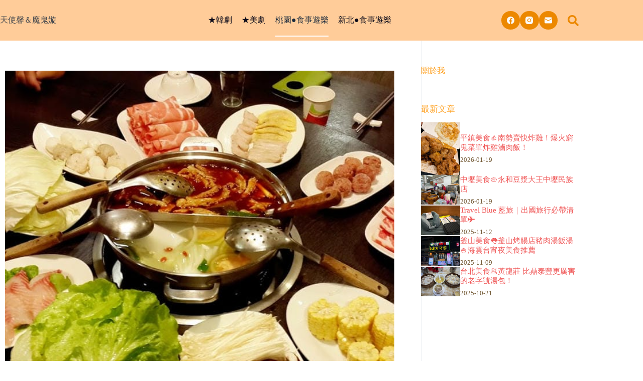

--- FILE ---
content_type: text/html; charset=UTF-8
request_url: https://drftblog.com/blog/post/44288284
body_size: 24119
content:
<!doctype html>
<html lang="zh-TW">
<head>
	
	<meta charset="UTF-8">
	<meta name="viewport" content="width=device-width, initial-scale=1, maximum-scale=5, viewport-fit=cover">
	<link rel="profile" href="https://gmpg.org/xfn/11">

	<title>【桃園麻辣火鍋】夫妻肺片麻辣火鍋：台灣第一家桃園麻辣鍋正宗川味麻辣鍋 &#8211; 天使馨＆魔鬼嫙</title>
<meta name='robots' content='max-image-preview:large, max-snippet:-1, max-video-preview:-1' />
<link rel="canonical" href="https://drftblog.com/blog/post/44288284">
<meta name="description" content="夫妻肺片 地址 ：&nbsp; 33099桃園市桃園區中正路1015號 電話 ：&nbsp; 03 357 9866 開放時間 ： &nbsp; 11:00–14:00 ,&nbsp; 17:00–02:00 &quot;台灣第一家,桃園麻辣鍋正宗川味,引進肺片做為麻辣鍋主菜的麻辣火鍋店 ... www.topmala.com.">
<meta property="og:title" content="【桃園麻辣火鍋】夫妻肺片麻辣火鍋：台灣第一家桃園麻辣鍋正宗川味麻辣鍋 &#8211; 天使馨＆魔鬼嫙">
<meta property="og:type" content="article">
<meta property="og:image" content="https://drftblog.com/wp-content/uploads/2018/04/1523443765-689f5b64cb85445359fd58ced760853c.jpg">
<meta property="og:image:width" content="1200">
<meta property="og:image:height" content="675">
<meta property="og:image:alt" content="1523443765-689f5b64cb85445359fd58ced760853c">
<meta property="og:description" content="夫妻肺片 地址 ：&nbsp; 33099桃園市桃園區中正路1015號 電話 ：&nbsp; 03 357 9866 開放時間 ： &nbsp; 11:00–14:00 ,&nbsp; 17:00–02:00 &quot;台灣第一家,桃園麻辣鍋正宗川味,引進肺片做為麻辣鍋主菜的麻辣火鍋店 ... www.topmala.com.">
<meta property="og:url" content="https://drftblog.com/blog/post/44288284">
<meta property="og:locale" content="zh_TW">
<meta property="og:site_name" content="天使馨＆魔鬼嫙">
<meta property="article:published_time" content="2016-10-07T16:37:57+08:00">
<meta property="article:modified_time" content="2018-04-11T18:49:33+08:00">
<meta property="og:updated_time" content="2018-04-11T18:49:33+08:00">
<meta property="article:section" content="桃園●食事遊樂">
<meta property="article:tag" content="台灣第一家桃園麻辣鍋正宗川味麻辣鍋">
<meta property="article:tag" content="夫妻肺片價位">
<meta property="article:tag" content="夫妻肺片地址">
<meta property="article:tag" content="夫妻肺片菜單">
<meta property="article:tag" content="夫妻肺片電話">
<meta property="article:tag" content="夫妻肺片麻辣火鍋">
<meta property="article:tag" content="桃園 夫妻肺片麻辣火鍋">
<meta name="twitter:card" content="summary_large_image">
<meta name="twitter:image" content="https://drftblog.com/wp-content/uploads/2018/04/1523443765-689f5b64cb85445359fd58ced760853c.jpg">
<link rel='dns-prefetch' href='//fonts.googleapis.com' />
<style id='wp-img-auto-sizes-contain-inline-css'>
img:is([sizes=auto i],[sizes^="auto," i]){contain-intrinsic-size:3000px 1500px}
/*# sourceURL=wp-img-auto-sizes-contain-inline-css */
</style>
<link rel='stylesheet' id='blocksy-dynamic-global-css' href='https://drftblog.com/wp-content/uploads/blocksy/css/global.css?ver=81394' media='all' />
<link rel='stylesheet' id='sbi_styles-css' href='https://drftblog.com/wp-content/plugins/instagram-feed/css/sbi-styles.min.css?ver=6.10.0' media='all' />
<link rel='stylesheet' id='wp-block-library-css' href='https://drftblog.com/wp-includes/css/dist/block-library/style.min.css?ver=6.9' media='all' />
<style id='global-styles-inline-css'>
:root{--wp--preset--aspect-ratio--square: 1;--wp--preset--aspect-ratio--4-3: 4/3;--wp--preset--aspect-ratio--3-4: 3/4;--wp--preset--aspect-ratio--3-2: 3/2;--wp--preset--aspect-ratio--2-3: 2/3;--wp--preset--aspect-ratio--16-9: 16/9;--wp--preset--aspect-ratio--9-16: 9/16;--wp--preset--color--black: #000000;--wp--preset--color--cyan-bluish-gray: #abb8c3;--wp--preset--color--white: #ffffff;--wp--preset--color--pale-pink: #f78da7;--wp--preset--color--vivid-red: #cf2e2e;--wp--preset--color--luminous-vivid-orange: #ff6900;--wp--preset--color--luminous-vivid-amber: #fcb900;--wp--preset--color--light-green-cyan: #7bdcb5;--wp--preset--color--vivid-green-cyan: #00d084;--wp--preset--color--pale-cyan-blue: #8ed1fc;--wp--preset--color--vivid-cyan-blue: #0693e3;--wp--preset--color--vivid-purple: #9b51e0;--wp--preset--color--palette-color-1: var(--theme-palette-color-1, #b36a5e);--wp--preset--color--palette-color-2: var(--theme-palette-color-2, #F74D67);--wp--preset--color--palette-color-3: var(--theme-palette-color-3, #6e6d76);--wp--preset--color--palette-color-4: var(--theme-palette-color-4, #0e0c1b);--wp--preset--color--palette-color-5: var(--theme-palette-color-5, #DFDFE2);--wp--preset--color--palette-color-6: var(--theme-palette-color-6, #F4F4F5);--wp--preset--color--palette-color-7: var(--theme-palette-color-7, #FBFBFB);--wp--preset--color--palette-color-8: var(--theme-palette-color-8, #ffffff);--wp--preset--gradient--vivid-cyan-blue-to-vivid-purple: linear-gradient(135deg,rgb(6,147,227) 0%,rgb(155,81,224) 100%);--wp--preset--gradient--light-green-cyan-to-vivid-green-cyan: linear-gradient(135deg,rgb(122,220,180) 0%,rgb(0,208,130) 100%);--wp--preset--gradient--luminous-vivid-amber-to-luminous-vivid-orange: linear-gradient(135deg,rgb(252,185,0) 0%,rgb(255,105,0) 100%);--wp--preset--gradient--luminous-vivid-orange-to-vivid-red: linear-gradient(135deg,rgb(255,105,0) 0%,rgb(207,46,46) 100%);--wp--preset--gradient--very-light-gray-to-cyan-bluish-gray: linear-gradient(135deg,rgb(238,238,238) 0%,rgb(169,184,195) 100%);--wp--preset--gradient--cool-to-warm-spectrum: linear-gradient(135deg,rgb(74,234,220) 0%,rgb(151,120,209) 20%,rgb(207,42,186) 40%,rgb(238,44,130) 60%,rgb(251,105,98) 80%,rgb(254,248,76) 100%);--wp--preset--gradient--blush-light-purple: linear-gradient(135deg,rgb(255,206,236) 0%,rgb(152,150,240) 100%);--wp--preset--gradient--blush-bordeaux: linear-gradient(135deg,rgb(254,205,165) 0%,rgb(254,45,45) 50%,rgb(107,0,62) 100%);--wp--preset--gradient--luminous-dusk: linear-gradient(135deg,rgb(255,203,112) 0%,rgb(199,81,192) 50%,rgb(65,88,208) 100%);--wp--preset--gradient--pale-ocean: linear-gradient(135deg,rgb(255,245,203) 0%,rgb(182,227,212) 50%,rgb(51,167,181) 100%);--wp--preset--gradient--electric-grass: linear-gradient(135deg,rgb(202,248,128) 0%,rgb(113,206,126) 100%);--wp--preset--gradient--midnight: linear-gradient(135deg,rgb(2,3,129) 0%,rgb(40,116,252) 100%);--wp--preset--gradient--juicy-peach: linear-gradient(to right, #ffecd2 0%, #fcb69f 100%);--wp--preset--gradient--young-passion: linear-gradient(to right, #ff8177 0%, #ff867a 0%, #ff8c7f 21%, #f99185 52%, #cf556c 78%, #b12a5b 100%);--wp--preset--gradient--true-sunset: linear-gradient(to right, #fa709a 0%, #fee140 100%);--wp--preset--gradient--morpheus-den: linear-gradient(to top, #30cfd0 0%, #330867 100%);--wp--preset--gradient--plum-plate: linear-gradient(135deg, #667eea 0%, #764ba2 100%);--wp--preset--gradient--aqua-splash: linear-gradient(15deg, #13547a 0%, #80d0c7 100%);--wp--preset--gradient--love-kiss: linear-gradient(to top, #ff0844 0%, #ffb199 100%);--wp--preset--gradient--new-retrowave: linear-gradient(to top, #3b41c5 0%, #a981bb 49%, #ffc8a9 100%);--wp--preset--gradient--plum-bath: linear-gradient(to top, #cc208e 0%, #6713d2 100%);--wp--preset--gradient--high-flight: linear-gradient(to right, #0acffe 0%, #495aff 100%);--wp--preset--gradient--teen-party: linear-gradient(-225deg, #FF057C 0%, #8D0B93 50%, #321575 100%);--wp--preset--gradient--fabled-sunset: linear-gradient(-225deg, #231557 0%, #44107A 29%, #FF1361 67%, #FFF800 100%);--wp--preset--gradient--arielle-smile: radial-gradient(circle 248px at center, #16d9e3 0%, #30c7ec 47%, #46aef7 100%);--wp--preset--gradient--itmeo-branding: linear-gradient(180deg, #2af598 0%, #009efd 100%);--wp--preset--gradient--deep-blue: linear-gradient(to right, #6a11cb 0%, #2575fc 100%);--wp--preset--gradient--strong-bliss: linear-gradient(to right, #f78ca0 0%, #f9748f 19%, #fd868c 60%, #fe9a8b 100%);--wp--preset--gradient--sweet-period: linear-gradient(to top, #3f51b1 0%, #5a55ae 13%, #7b5fac 25%, #8f6aae 38%, #a86aa4 50%, #cc6b8e 62%, #f18271 75%, #f3a469 87%, #f7c978 100%);--wp--preset--gradient--purple-division: linear-gradient(to top, #7028e4 0%, #e5b2ca 100%);--wp--preset--gradient--cold-evening: linear-gradient(to top, #0c3483 0%, #a2b6df 100%, #6b8cce 100%, #a2b6df 100%);--wp--preset--gradient--mountain-rock: linear-gradient(to right, #868f96 0%, #596164 100%);--wp--preset--gradient--desert-hump: linear-gradient(to top, #c79081 0%, #dfa579 100%);--wp--preset--gradient--ethernal-constance: linear-gradient(to top, #09203f 0%, #537895 100%);--wp--preset--gradient--happy-memories: linear-gradient(-60deg, #ff5858 0%, #f09819 100%);--wp--preset--gradient--grown-early: linear-gradient(to top, #0ba360 0%, #3cba92 100%);--wp--preset--gradient--morning-salad: linear-gradient(-225deg, #B7F8DB 0%, #50A7C2 100%);--wp--preset--gradient--night-call: linear-gradient(-225deg, #AC32E4 0%, #7918F2 48%, #4801FF 100%);--wp--preset--gradient--mind-crawl: linear-gradient(-225deg, #473B7B 0%, #3584A7 51%, #30D2BE 100%);--wp--preset--gradient--angel-care: linear-gradient(-225deg, #FFE29F 0%, #FFA99F 48%, #FF719A 100%);--wp--preset--gradient--juicy-cake: linear-gradient(to top, #e14fad 0%, #f9d423 100%);--wp--preset--gradient--rich-metal: linear-gradient(to right, #d7d2cc 0%, #304352 100%);--wp--preset--gradient--mole-hall: linear-gradient(-20deg, #616161 0%, #9bc5c3 100%);--wp--preset--gradient--cloudy-knoxville: linear-gradient(120deg, #fdfbfb 0%, #ebedee 100%);--wp--preset--gradient--soft-grass: linear-gradient(to top, #c1dfc4 0%, #deecdd 100%);--wp--preset--gradient--saint-petersburg: linear-gradient(135deg, #f5f7fa 0%, #c3cfe2 100%);--wp--preset--gradient--everlasting-sky: linear-gradient(135deg, #fdfcfb 0%, #e2d1c3 100%);--wp--preset--gradient--kind-steel: linear-gradient(-20deg, #e9defa 0%, #fbfcdb 100%);--wp--preset--gradient--over-sun: linear-gradient(60deg, #abecd6 0%, #fbed96 100%);--wp--preset--gradient--premium-white: linear-gradient(to top, #d5d4d0 0%, #d5d4d0 1%, #eeeeec 31%, #efeeec 75%, #e9e9e7 100%);--wp--preset--gradient--clean-mirror: linear-gradient(45deg, #93a5cf 0%, #e4efe9 100%);--wp--preset--gradient--wild-apple: linear-gradient(to top, #d299c2 0%, #fef9d7 100%);--wp--preset--gradient--snow-again: linear-gradient(to top, #e6e9f0 0%, #eef1f5 100%);--wp--preset--gradient--confident-cloud: linear-gradient(to top, #dad4ec 0%, #dad4ec 1%, #f3e7e9 100%);--wp--preset--gradient--glass-water: linear-gradient(to top, #dfe9f3 0%, white 100%);--wp--preset--gradient--perfect-white: linear-gradient(-225deg, #E3FDF5 0%, #FFE6FA 100%);--wp--preset--font-size--small: 13px;--wp--preset--font-size--medium: 20px;--wp--preset--font-size--large: clamp(22px, 1.375rem + ((1vw - 3.2px) * 0.625), 30px);--wp--preset--font-size--x-large: clamp(30px, 1.875rem + ((1vw - 3.2px) * 1.563), 50px);--wp--preset--font-size--xx-large: clamp(45px, 2.813rem + ((1vw - 3.2px) * 2.734), 80px);--wp--preset--spacing--20: 0.44rem;--wp--preset--spacing--30: 0.67rem;--wp--preset--spacing--40: 1rem;--wp--preset--spacing--50: 1.5rem;--wp--preset--spacing--60: 2.25rem;--wp--preset--spacing--70: 3.38rem;--wp--preset--spacing--80: 5.06rem;--wp--preset--shadow--natural: 6px 6px 9px rgba(0, 0, 0, 0.2);--wp--preset--shadow--deep: 12px 12px 50px rgba(0, 0, 0, 0.4);--wp--preset--shadow--sharp: 6px 6px 0px rgba(0, 0, 0, 0.2);--wp--preset--shadow--outlined: 6px 6px 0px -3px rgb(255, 255, 255), 6px 6px rgb(0, 0, 0);--wp--preset--shadow--crisp: 6px 6px 0px rgb(0, 0, 0);}:root { --wp--style--global--content-size: var(--theme-block-max-width);--wp--style--global--wide-size: var(--theme-block-wide-max-width); }:where(body) { margin: 0; }.wp-site-blocks > .alignleft { float: left; margin-right: 2em; }.wp-site-blocks > .alignright { float: right; margin-left: 2em; }.wp-site-blocks > .aligncenter { justify-content: center; margin-left: auto; margin-right: auto; }:where(.wp-site-blocks) > * { margin-block-start: var(--theme-content-spacing); margin-block-end: 0; }:where(.wp-site-blocks) > :first-child { margin-block-start: 0; }:where(.wp-site-blocks) > :last-child { margin-block-end: 0; }:root { --wp--style--block-gap: var(--theme-content-spacing); }:root :where(.is-layout-flow) > :first-child{margin-block-start: 0;}:root :where(.is-layout-flow) > :last-child{margin-block-end: 0;}:root :where(.is-layout-flow) > *{margin-block-start: var(--theme-content-spacing);margin-block-end: 0;}:root :where(.is-layout-constrained) > :first-child{margin-block-start: 0;}:root :where(.is-layout-constrained) > :last-child{margin-block-end: 0;}:root :where(.is-layout-constrained) > *{margin-block-start: var(--theme-content-spacing);margin-block-end: 0;}:root :where(.is-layout-flex){gap: var(--theme-content-spacing);}:root :where(.is-layout-grid){gap: var(--theme-content-spacing);}.is-layout-flow > .alignleft{float: left;margin-inline-start: 0;margin-inline-end: 2em;}.is-layout-flow > .alignright{float: right;margin-inline-start: 2em;margin-inline-end: 0;}.is-layout-flow > .aligncenter{margin-left: auto !important;margin-right: auto !important;}.is-layout-constrained > .alignleft{float: left;margin-inline-start: 0;margin-inline-end: 2em;}.is-layout-constrained > .alignright{float: right;margin-inline-start: 2em;margin-inline-end: 0;}.is-layout-constrained > .aligncenter{margin-left: auto !important;margin-right: auto !important;}.is-layout-constrained > :where(:not(.alignleft):not(.alignright):not(.alignfull)){max-width: var(--wp--style--global--content-size);margin-left: auto !important;margin-right: auto !important;}.is-layout-constrained > .alignwide{max-width: var(--wp--style--global--wide-size);}body .is-layout-flex{display: flex;}.is-layout-flex{flex-wrap: wrap;align-items: center;}.is-layout-flex > :is(*, div){margin: 0;}body .is-layout-grid{display: grid;}.is-layout-grid > :is(*, div){margin: 0;}body{padding-top: 0px;padding-right: 0px;padding-bottom: 0px;padding-left: 0px;}:root :where(.wp-element-button, .wp-block-button__link){font-style: inherit;font-weight: inherit;letter-spacing: inherit;text-transform: inherit;}.has-black-color{color: var(--wp--preset--color--black) !important;}.has-cyan-bluish-gray-color{color: var(--wp--preset--color--cyan-bluish-gray) !important;}.has-white-color{color: var(--wp--preset--color--white) !important;}.has-pale-pink-color{color: var(--wp--preset--color--pale-pink) !important;}.has-vivid-red-color{color: var(--wp--preset--color--vivid-red) !important;}.has-luminous-vivid-orange-color{color: var(--wp--preset--color--luminous-vivid-orange) !important;}.has-luminous-vivid-amber-color{color: var(--wp--preset--color--luminous-vivid-amber) !important;}.has-light-green-cyan-color{color: var(--wp--preset--color--light-green-cyan) !important;}.has-vivid-green-cyan-color{color: var(--wp--preset--color--vivid-green-cyan) !important;}.has-pale-cyan-blue-color{color: var(--wp--preset--color--pale-cyan-blue) !important;}.has-vivid-cyan-blue-color{color: var(--wp--preset--color--vivid-cyan-blue) !important;}.has-vivid-purple-color{color: var(--wp--preset--color--vivid-purple) !important;}.has-palette-color-1-color{color: var(--wp--preset--color--palette-color-1) !important;}.has-palette-color-2-color{color: var(--wp--preset--color--palette-color-2) !important;}.has-palette-color-3-color{color: var(--wp--preset--color--palette-color-3) !important;}.has-palette-color-4-color{color: var(--wp--preset--color--palette-color-4) !important;}.has-palette-color-5-color{color: var(--wp--preset--color--palette-color-5) !important;}.has-palette-color-6-color{color: var(--wp--preset--color--palette-color-6) !important;}.has-palette-color-7-color{color: var(--wp--preset--color--palette-color-7) !important;}.has-palette-color-8-color{color: var(--wp--preset--color--palette-color-8) !important;}.has-black-background-color{background-color: var(--wp--preset--color--black) !important;}.has-cyan-bluish-gray-background-color{background-color: var(--wp--preset--color--cyan-bluish-gray) !important;}.has-white-background-color{background-color: var(--wp--preset--color--white) !important;}.has-pale-pink-background-color{background-color: var(--wp--preset--color--pale-pink) !important;}.has-vivid-red-background-color{background-color: var(--wp--preset--color--vivid-red) !important;}.has-luminous-vivid-orange-background-color{background-color: var(--wp--preset--color--luminous-vivid-orange) !important;}.has-luminous-vivid-amber-background-color{background-color: var(--wp--preset--color--luminous-vivid-amber) !important;}.has-light-green-cyan-background-color{background-color: var(--wp--preset--color--light-green-cyan) !important;}.has-vivid-green-cyan-background-color{background-color: var(--wp--preset--color--vivid-green-cyan) !important;}.has-pale-cyan-blue-background-color{background-color: var(--wp--preset--color--pale-cyan-blue) !important;}.has-vivid-cyan-blue-background-color{background-color: var(--wp--preset--color--vivid-cyan-blue) !important;}.has-vivid-purple-background-color{background-color: var(--wp--preset--color--vivid-purple) !important;}.has-palette-color-1-background-color{background-color: var(--wp--preset--color--palette-color-1) !important;}.has-palette-color-2-background-color{background-color: var(--wp--preset--color--palette-color-2) !important;}.has-palette-color-3-background-color{background-color: var(--wp--preset--color--palette-color-3) !important;}.has-palette-color-4-background-color{background-color: var(--wp--preset--color--palette-color-4) !important;}.has-palette-color-5-background-color{background-color: var(--wp--preset--color--palette-color-5) !important;}.has-palette-color-6-background-color{background-color: var(--wp--preset--color--palette-color-6) !important;}.has-palette-color-7-background-color{background-color: var(--wp--preset--color--palette-color-7) !important;}.has-palette-color-8-background-color{background-color: var(--wp--preset--color--palette-color-8) !important;}.has-black-border-color{border-color: var(--wp--preset--color--black) !important;}.has-cyan-bluish-gray-border-color{border-color: var(--wp--preset--color--cyan-bluish-gray) !important;}.has-white-border-color{border-color: var(--wp--preset--color--white) !important;}.has-pale-pink-border-color{border-color: var(--wp--preset--color--pale-pink) !important;}.has-vivid-red-border-color{border-color: var(--wp--preset--color--vivid-red) !important;}.has-luminous-vivid-orange-border-color{border-color: var(--wp--preset--color--luminous-vivid-orange) !important;}.has-luminous-vivid-amber-border-color{border-color: var(--wp--preset--color--luminous-vivid-amber) !important;}.has-light-green-cyan-border-color{border-color: var(--wp--preset--color--light-green-cyan) !important;}.has-vivid-green-cyan-border-color{border-color: var(--wp--preset--color--vivid-green-cyan) !important;}.has-pale-cyan-blue-border-color{border-color: var(--wp--preset--color--pale-cyan-blue) !important;}.has-vivid-cyan-blue-border-color{border-color: var(--wp--preset--color--vivid-cyan-blue) !important;}.has-vivid-purple-border-color{border-color: var(--wp--preset--color--vivid-purple) !important;}.has-palette-color-1-border-color{border-color: var(--wp--preset--color--palette-color-1) !important;}.has-palette-color-2-border-color{border-color: var(--wp--preset--color--palette-color-2) !important;}.has-palette-color-3-border-color{border-color: var(--wp--preset--color--palette-color-3) !important;}.has-palette-color-4-border-color{border-color: var(--wp--preset--color--palette-color-4) !important;}.has-palette-color-5-border-color{border-color: var(--wp--preset--color--palette-color-5) !important;}.has-palette-color-6-border-color{border-color: var(--wp--preset--color--palette-color-6) !important;}.has-palette-color-7-border-color{border-color: var(--wp--preset--color--palette-color-7) !important;}.has-palette-color-8-border-color{border-color: var(--wp--preset--color--palette-color-8) !important;}.has-vivid-cyan-blue-to-vivid-purple-gradient-background{background: var(--wp--preset--gradient--vivid-cyan-blue-to-vivid-purple) !important;}.has-light-green-cyan-to-vivid-green-cyan-gradient-background{background: var(--wp--preset--gradient--light-green-cyan-to-vivid-green-cyan) !important;}.has-luminous-vivid-amber-to-luminous-vivid-orange-gradient-background{background: var(--wp--preset--gradient--luminous-vivid-amber-to-luminous-vivid-orange) !important;}.has-luminous-vivid-orange-to-vivid-red-gradient-background{background: var(--wp--preset--gradient--luminous-vivid-orange-to-vivid-red) !important;}.has-very-light-gray-to-cyan-bluish-gray-gradient-background{background: var(--wp--preset--gradient--very-light-gray-to-cyan-bluish-gray) !important;}.has-cool-to-warm-spectrum-gradient-background{background: var(--wp--preset--gradient--cool-to-warm-spectrum) !important;}.has-blush-light-purple-gradient-background{background: var(--wp--preset--gradient--blush-light-purple) !important;}.has-blush-bordeaux-gradient-background{background: var(--wp--preset--gradient--blush-bordeaux) !important;}.has-luminous-dusk-gradient-background{background: var(--wp--preset--gradient--luminous-dusk) !important;}.has-pale-ocean-gradient-background{background: var(--wp--preset--gradient--pale-ocean) !important;}.has-electric-grass-gradient-background{background: var(--wp--preset--gradient--electric-grass) !important;}.has-midnight-gradient-background{background: var(--wp--preset--gradient--midnight) !important;}.has-juicy-peach-gradient-background{background: var(--wp--preset--gradient--juicy-peach) !important;}.has-young-passion-gradient-background{background: var(--wp--preset--gradient--young-passion) !important;}.has-true-sunset-gradient-background{background: var(--wp--preset--gradient--true-sunset) !important;}.has-morpheus-den-gradient-background{background: var(--wp--preset--gradient--morpheus-den) !important;}.has-plum-plate-gradient-background{background: var(--wp--preset--gradient--plum-plate) !important;}.has-aqua-splash-gradient-background{background: var(--wp--preset--gradient--aqua-splash) !important;}.has-love-kiss-gradient-background{background: var(--wp--preset--gradient--love-kiss) !important;}.has-new-retrowave-gradient-background{background: var(--wp--preset--gradient--new-retrowave) !important;}.has-plum-bath-gradient-background{background: var(--wp--preset--gradient--plum-bath) !important;}.has-high-flight-gradient-background{background: var(--wp--preset--gradient--high-flight) !important;}.has-teen-party-gradient-background{background: var(--wp--preset--gradient--teen-party) !important;}.has-fabled-sunset-gradient-background{background: var(--wp--preset--gradient--fabled-sunset) !important;}.has-arielle-smile-gradient-background{background: var(--wp--preset--gradient--arielle-smile) !important;}.has-itmeo-branding-gradient-background{background: var(--wp--preset--gradient--itmeo-branding) !important;}.has-deep-blue-gradient-background{background: var(--wp--preset--gradient--deep-blue) !important;}.has-strong-bliss-gradient-background{background: var(--wp--preset--gradient--strong-bliss) !important;}.has-sweet-period-gradient-background{background: var(--wp--preset--gradient--sweet-period) !important;}.has-purple-division-gradient-background{background: var(--wp--preset--gradient--purple-division) !important;}.has-cold-evening-gradient-background{background: var(--wp--preset--gradient--cold-evening) !important;}.has-mountain-rock-gradient-background{background: var(--wp--preset--gradient--mountain-rock) !important;}.has-desert-hump-gradient-background{background: var(--wp--preset--gradient--desert-hump) !important;}.has-ethernal-constance-gradient-background{background: var(--wp--preset--gradient--ethernal-constance) !important;}.has-happy-memories-gradient-background{background: var(--wp--preset--gradient--happy-memories) !important;}.has-grown-early-gradient-background{background: var(--wp--preset--gradient--grown-early) !important;}.has-morning-salad-gradient-background{background: var(--wp--preset--gradient--morning-salad) !important;}.has-night-call-gradient-background{background: var(--wp--preset--gradient--night-call) !important;}.has-mind-crawl-gradient-background{background: var(--wp--preset--gradient--mind-crawl) !important;}.has-angel-care-gradient-background{background: var(--wp--preset--gradient--angel-care) !important;}.has-juicy-cake-gradient-background{background: var(--wp--preset--gradient--juicy-cake) !important;}.has-rich-metal-gradient-background{background: var(--wp--preset--gradient--rich-metal) !important;}.has-mole-hall-gradient-background{background: var(--wp--preset--gradient--mole-hall) !important;}.has-cloudy-knoxville-gradient-background{background: var(--wp--preset--gradient--cloudy-knoxville) !important;}.has-soft-grass-gradient-background{background: var(--wp--preset--gradient--soft-grass) !important;}.has-saint-petersburg-gradient-background{background: var(--wp--preset--gradient--saint-petersburg) !important;}.has-everlasting-sky-gradient-background{background: var(--wp--preset--gradient--everlasting-sky) !important;}.has-kind-steel-gradient-background{background: var(--wp--preset--gradient--kind-steel) !important;}.has-over-sun-gradient-background{background: var(--wp--preset--gradient--over-sun) !important;}.has-premium-white-gradient-background{background: var(--wp--preset--gradient--premium-white) !important;}.has-clean-mirror-gradient-background{background: var(--wp--preset--gradient--clean-mirror) !important;}.has-wild-apple-gradient-background{background: var(--wp--preset--gradient--wild-apple) !important;}.has-snow-again-gradient-background{background: var(--wp--preset--gradient--snow-again) !important;}.has-confident-cloud-gradient-background{background: var(--wp--preset--gradient--confident-cloud) !important;}.has-glass-water-gradient-background{background: var(--wp--preset--gradient--glass-water) !important;}.has-perfect-white-gradient-background{background: var(--wp--preset--gradient--perfect-white) !important;}.has-small-font-size{font-size: var(--wp--preset--font-size--small) !important;}.has-medium-font-size{font-size: var(--wp--preset--font-size--medium) !important;}.has-large-font-size{font-size: var(--wp--preset--font-size--large) !important;}.has-x-large-font-size{font-size: var(--wp--preset--font-size--x-large) !important;}.has-xx-large-font-size{font-size: var(--wp--preset--font-size--xx-large) !important;}
:root :where(.wp-block-pullquote){font-size: clamp(0.984em, 0.984rem + ((1vw - 0.2em) * 0.645), 1.5em);line-height: 1.6;}
/*# sourceURL=global-styles-inline-css */
</style>
<link rel='stylesheet' id='ez-toc-css' href='https://drftblog.com/wp-content/plugins/easy-table-of-contents/assets/css/screen.min.css?ver=2.0.80' media='all' />
<style id='ez-toc-inline-css'>
div#ez-toc-container .ez-toc-title {font-size: 120%;}div#ez-toc-container .ez-toc-title {font-weight: 500;}div#ez-toc-container ul li , div#ez-toc-container ul li a {font-size: 95%;}div#ez-toc-container ul li , div#ez-toc-container ul li a {font-weight: 500;}div#ez-toc-container nav ul ul li {font-size: 90%;}.ez-toc-box-title {font-weight: bold; margin-bottom: 10px; text-align: center; text-transform: uppercase; letter-spacing: 1px; color: #666; padding-bottom: 5px;position:absolute;top:-4%;left:5%;background-color: inherit;transition: top 0.3s ease;}.ez-toc-box-title.toc-closed {top:-25%;}
.ez-toc-container-direction {direction: ltr;}.ez-toc-counter ul{counter-reset: item ;}.ez-toc-counter nav ul li a::before {content: counters(item, '.', decimal) '. ';display: inline-block;counter-increment: item;flex-grow: 0;flex-shrink: 0;margin-right: .2em; float: left; }.ez-toc-widget-direction {direction: ltr;}.ez-toc-widget-container ul{counter-reset: item ;}.ez-toc-widget-container nav ul li a::before {content: counters(item, '.', decimal) '. ';display: inline-block;counter-increment: item;flex-grow: 0;flex-shrink: 0;margin-right: .2em; float: left; }
/*# sourceURL=ez-toc-inline-css */
</style>
<link rel='stylesheet' id='parent-style-css' href='https://drftblog.com/wp-content/themes/blocksy/style.css?ver=6.9' media='all' />
<link rel='stylesheet' id='blocksy-fonts-font-source-google-css' href='https://fonts.googleapis.com/css2?family=Noto%20Serif%20Tangut:wght@400&#038;family=Noto%20Serif:wght@400&#038;family=Anonymous%20Pro:wght@400&#038;display=swap' media='all' />
<link rel='stylesheet' id='ct-main-styles-css' href='https://drftblog.com/wp-content/themes/blocksy/static/bundle/main.min.css?ver=2.1.25' media='all' />
<link rel='stylesheet' id='ct-page-title-styles-css' href='https://drftblog.com/wp-content/themes/blocksy/static/bundle/page-title.min.css?ver=2.1.25' media='all' />
<link rel='stylesheet' id='ct-sidebar-styles-css' href='https://drftblog.com/wp-content/themes/blocksy/static/bundle/sidebar.min.css?ver=2.1.25' media='all' />
<link rel='stylesheet' id='ct-posts-nav-styles-css' href='https://drftblog.com/wp-content/themes/blocksy/static/bundle/posts-nav.min.css?ver=2.1.25' media='all' />
<link rel='stylesheet' id='ct-share-box-styles-css' href='https://drftblog.com/wp-content/themes/blocksy/static/bundle/share-box.min.css?ver=2.1.25' media='all' />
<script src="https://drftblog.com/wp-includes/js/jquery/jquery.min.js?ver=3.7.1" id="jquery-core-js"></script>
<script src="https://drftblog.com/wp-includes/js/jquery/jquery-migrate.min.js?ver=3.4.1" id="jquery-migrate-js"></script>
<link rel="preconnect" href="https://fonts.gstatic.com/" crossorigin /><link rel="preconnect" href="https://fonts.googleapis.com/" crossorigin /><noscript><link rel='stylesheet' href='https://drftblog.com/wp-content/themes/blocksy/static/bundle/no-scripts.min.css' type='text/css'></noscript>

<!-- Google tag (gtag.js) -->
<script async src="https://www.googletagmanager.com/gtag/js?id=G-Q2FJYJ0265"></script>
<script>
  window.dataLayer = window.dataLayer || [];
  function gtag(){dataLayer.push(arguments);}
  gtag('js', new Date());

  gtag('config', 'G-Q2FJYJ0265');
</script>
<link rel="icon" href="https://drftblog.com/wp-content/uploads/2018/04/1523480058-ca32ac424c499c6a4f02165cc8f86891.jpg" sizes="32x32" />
<link rel="icon" href="https://drftblog.com/wp-content/uploads/2018/04/1523480058-ca32ac424c499c6a4f02165cc8f86891.jpg" sizes="192x192" />
<link rel="apple-touch-icon" href="https://drftblog.com/wp-content/uploads/2018/04/1523480058-ca32ac424c499c6a4f02165cc8f86891.jpg" />
<meta name="msapplication-TileImage" content="https://drftblog.com/wp-content/uploads/2018/04/1523480058-ca32ac424c499c6a4f02165cc8f86891.jpg" />
		<style id="wp-custom-css">
			.entry-content h2 {
    font-family: 'Noto Serif TC', sans-serif;
    color:#ffffff;
    font-weight: 700;
    font-size: 21px;
    background-color: #f6bd60;
    border-left: 5px solid #e95c33;
    margin: 10px 0 10px;
    padding: 5px 0 5px 15px;
}

.zi_box_1 {
position: relative;
margin: 2em 0;
padding: 1em;
border: solid 3px #1976D2; /*框線*/
}
.zi_box_1 .zi_box_2 {
position: absolute;
display: inline-block;
top: -27px;
left: -3px;
padding: 0 9px;
height: 25px;
line-height: 25px;
font-size: 17px;
background: #1976D2;/*標題底色*/
color: #ffffff;
font-weight: bold;
border-radius: 5px 5px 0 0;
}

.entry-content h3 {
 color: #BC4A56;
 display: inline-block;
 margin: 0px 0px 20px 0px;
 border-bottom: solid 2px #E69292;
}

mark {
background: linear-gradient(#fff 75%, #f6bd60 0%) !important;
font-weight:bold; 
	
blockquote {
 border-left:1px dashed !important;
 border-color:black;
        border-right:1px dashed !important;
        border-top:1px dashed !important;
        border-bottom:1px dashed !important;
 background-color: #F3F3F3;
 padding: 5px 0 5px 15px;
}		</style>
			</head>


<body class="wp-singular post-template-default single single-post postid-234 single-format-standard wp-embed-responsive wp-theme-blocksy wp-child-theme-blocksy-child" data-link="type-3" data-prefix="single_blog_post" data-header="type-1:sticky" data-footer="type-1">

<a class="skip-link screen-reader-text" href="#main">跳至主要內容</a><div class="ct-drawer-canvas" data-location="start">
		<div id="search-modal" class="ct-panel" data-behaviour="modal" role="dialog" aria-label="搜尋對話框" inert>
			<div class="ct-panel-actions">
				<button class="ct-toggle-close" data-type="type-3" aria-label="關閉搜尋互動視窗">
					<svg class="ct-icon" width="12" height="12" viewBox="0 0 15 15"><path d="M1 15a1 1 0 01-.71-.29 1 1 0 010-1.41l5.8-5.8-5.8-5.8A1 1 0 011.7.29l5.8 5.8 5.8-5.8a1 1 0 011.41 1.41l-5.8 5.8 5.8 5.8a1 1 0 01-1.41 1.41l-5.8-5.8-5.8 5.8A1 1 0 011 15z"/></svg>				</button>
			</div>

			<div class="ct-panel-content">
				

<form role="search" method="get" class="ct-search-form"  action="https://drftblog.com/" aria-haspopup="listbox" data-live-results="">

	<input
		type="search" class="modal-field"		placeholder="搜尋文章"
		value=""
		name="s"
		autocomplete="off"
		title="搜尋..."
		aria-label="搜尋..."
			>

	<div class="ct-search-form-controls">
		
		<button type="submit" class="wp-element-button" data-button="icon" aria-label="搜尋按鈕">
			<svg class="ct-icon ct-search-button-content" aria-hidden="true" width="15" height="15" viewBox="0 0 15 15"><path d="M14.8,13.7L12,11c0.9-1.2,1.5-2.6,1.5-4.2c0-3.7-3-6.8-6.8-6.8S0,3,0,6.8s3,6.8,6.8,6.8c1.6,0,3.1-0.6,4.2-1.5l2.8,2.8c0.1,0.1,0.3,0.2,0.5,0.2s0.4-0.1,0.5-0.2C15.1,14.5,15.1,14,14.8,13.7z M1.5,6.8c0-2.9,2.4-5.2,5.2-5.2S12,3.9,12,6.8S9.6,12,6.8,12S1.5,9.6,1.5,6.8z"/></svg>
			<span class="ct-ajax-loader">
				<svg viewBox="0 0 24 24">
					<circle cx="12" cy="12" r="10" opacity="0.2" fill="none" stroke="currentColor" stroke-miterlimit="10" stroke-width="2"/>

					<path d="m12,2c5.52,0,10,4.48,10,10" fill="none" stroke="currentColor" stroke-linecap="round" stroke-miterlimit="10" stroke-width="2">
						<animateTransform
							attributeName="transform"
							attributeType="XML"
							type="rotate"
							dur="0.6s"
							from="0 12 12"
							to="360 12 12"
							repeatCount="indefinite"
						/>
					</path>
				</svg>
			</span>
		</button>

					<input type="hidden" name="post_type" value="post">
		
		
		

			</div>

			<div class="screen-reader-text" aria-live="polite" role="status">
			找不到符合條件的結果		</div>
	
</form>


			</div>
		</div>

		<div id="offcanvas" class="ct-panel ct-header" data-behaviour="left-side" role="dialog" aria-label="滑入對話框" inert=""><div class="ct-panel-inner">
		<div class="ct-panel-actions">
			
			<button class="ct-toggle-close" data-type="type-3" aria-label="關閉側選單">
				<svg class="ct-icon" width="12" height="12" viewBox="0 0 15 15"><path d="M1 15a1 1 0 01-.71-.29 1 1 0 010-1.41l5.8-5.8-5.8-5.8A1 1 0 011.7.29l5.8 5.8 5.8-5.8a1 1 0 011.41 1.41l-5.8 5.8 5.8 5.8a1 1 0 01-1.41 1.41l-5.8-5.8-5.8 5.8A1 1 0 011 15z"/></svg>
			</button>
		</div>
		<div class="ct-panel-content" data-device="desktop"><div class="ct-panel-content-inner"></div></div><div class="ct-panel-content" data-device="mobile"><div class="ct-panel-content-inner">
<div
	class="ct-header-socials "
	data-id="socials">

	
		<div class="ct-social-box" data-color="custom" data-icon-size="custom" data-icons-type="rounded:solid" >
			
			
							
				<a href="#" data-network="facebook" aria-label="Facebook" target="_blank" rel="noopener noreferrer">
					<span class="ct-icon-container">
					<svg
					width="20px"
					height="20px"
					viewBox="0 0 20 20"
					aria-hidden="true">
						<path d="M20,10.1c0-5.5-4.5-10-10-10S0,4.5,0,10.1c0,5,3.7,9.1,8.4,9.9v-7H5.9v-2.9h2.5V7.9C8.4,5.4,9.9,4,12.2,4c1.1,0,2.2,0.2,2.2,0.2v2.5h-1.3c-1.2,0-1.6,0.8-1.6,1.6v1.9h2.8L13.9,13h-2.3v7C16.3,19.2,20,15.1,20,10.1z"/>
					</svg>
				</span>				</a>
							
				<a href="#" data-network="instagram" aria-label="Instagram" target="_blank" rel="noopener noreferrer">
					<span class="ct-icon-container">
					<svg
					width="20"
					height="20"
					viewBox="0 0 20 20"
					aria-hidden="true">
						<circle cx="10" cy="10" r="3.3"/>
						<path d="M14.2,0H5.8C2.6,0,0,2.6,0,5.8v8.3C0,17.4,2.6,20,5.8,20h8.3c3.2,0,5.8-2.6,5.8-5.8V5.8C20,2.6,17.4,0,14.2,0zM10,15c-2.8,0-5-2.2-5-5s2.2-5,5-5s5,2.2,5,5S12.8,15,10,15z M15.8,5C15.4,5,15,4.6,15,4.2s0.4-0.8,0.8-0.8s0.8,0.4,0.8,0.8S16.3,5,15.8,5z"/>
					</svg>
				</span>				</a>
							
				<a href="/cdn-cgi/l/email-protection#24" data-network="email" aria-label="電子郵件" target="_blank" rel="noopener noreferrer">
					<span class="ct-icon-container">
					<svg
					width="20"
					height="20"
					viewBox="0 0 20 20"
					aria-hidden="true">
						<path d="M10,10.1L0,4.7C0.1,3.2,1.4,2,3,2h14c1.6,0,2.9,1.2,3,2.8L10,10.1z M10,11.8c-0.1,0-0.2,0-0.4-0.1L0,6.4V15c0,1.7,1.3,3,3,3h4.9h4.3H17c1.7,0,3-1.3,3-3V6.4l-9.6,5.2C10.2,11.7,10.1,11.7,10,11.8z"/>
					</svg>
				</span>				</a>
			
			
					</div>

	
</div>

<nav
	class="mobile-menu menu-container"
	data-id="mobile-menu" data-interaction="click" data-toggle-type="type-1" data-submenu-dots="yes"	aria-label="上方選單">

	<ul id="menu-%e4%b8%8a%e6%96%b9%e9%81%b8%e5%96%ae-1" class=""><li class="menu-item menu-item-type-taxonomy menu-item-object-category menu-item-25266"><a href="https://drftblog.com/blog/category/1371778/1344257" class="ct-menu-link">★韓劇</a></li>
<li class="menu-item menu-item-type-taxonomy menu-item-object-category menu-item-25268"><a href="https://drftblog.com/blog/category/1371778/757234" class="ct-menu-link">★美劇</a></li>
<li class="menu-item menu-item-type-taxonomy menu-item-object-category current-post-ancestor current-menu-parent current-post-parent menu-item-26119"><a href="https://drftblog.com/blog/category/1447127" class="ct-menu-link">桃園●食事遊樂</a></li>
<li class="menu-item menu-item-type-taxonomy menu-item-object-category menu-item-26120"><a href="https://drftblog.com/blog/category/1855825" class="ct-menu-link">新北●食事遊樂</a></li>
</ul></nav>

</div></div></div></div></div>
<div id="main-container">
	<header id="header" class="ct-header" data-id="type-1"><div data-device="desktop"><div class="ct-sticky-container"><div data-sticky="slide"><div data-row="middle" data-column-set="3"><div class="ct-container"><div data-column="start" data-placements="1"><div data-items="primary">
<div	class="site-branding"
	data-id="logo"		>

	
			<div class="site-title-container">
			<span class="site-title "><a href="https://drftblog.com/" rel="home" >天使馨＆魔鬼嫙</a></span>					</div>
	  </div>

</div></div><div data-column="middle"><div data-items="">
<nav
	id="header-menu-1"
	class="header-menu-1 menu-container"
	data-id="menu" data-interaction="hover"	data-menu="type-2:left"
	data-dropdown="type-1:solid"		data-responsive="no"		aria-label="上方選單">

	<ul id="menu-%e4%b8%8a%e6%96%b9%e9%81%b8%e5%96%ae" class="menu"><li id="menu-item-25266" class="menu-item menu-item-type-taxonomy menu-item-object-category menu-item-25266"><a href="https://drftblog.com/blog/category/1371778/1344257" class="ct-menu-link">★韓劇</a></li>
<li id="menu-item-25268" class="menu-item menu-item-type-taxonomy menu-item-object-category menu-item-25268"><a href="https://drftblog.com/blog/category/1371778/757234" class="ct-menu-link">★美劇</a></li>
<li id="menu-item-26119" class="menu-item menu-item-type-taxonomy menu-item-object-category current-post-ancestor current-menu-parent current-post-parent menu-item-26119"><a href="https://drftblog.com/blog/category/1447127" class="ct-menu-link">桃園●食事遊樂</a></li>
<li id="menu-item-26120" class="menu-item menu-item-type-taxonomy menu-item-object-category menu-item-26120"><a href="https://drftblog.com/blog/category/1855825" class="ct-menu-link">新北●食事遊樂</a></li>
</ul></nav>

</div></div><div data-column="end" data-placements="1"><div data-items="primary">
<div
	class="ct-header-socials "
	data-id="socials">

	
		<div class="ct-social-box" data-color="custom" data-icon-size="custom" data-icons-type="rounded:solid" >
			
			
							
				<a href="#" data-network="facebook" aria-label="Facebook" target="_blank" rel="noopener noreferrer">
					<span class="ct-icon-container">
					<svg
					width="20px"
					height="20px"
					viewBox="0 0 20 20"
					aria-hidden="true">
						<path d="M20,10.1c0-5.5-4.5-10-10-10S0,4.5,0,10.1c0,5,3.7,9.1,8.4,9.9v-7H5.9v-2.9h2.5V7.9C8.4,5.4,9.9,4,12.2,4c1.1,0,2.2,0.2,2.2,0.2v2.5h-1.3c-1.2,0-1.6,0.8-1.6,1.6v1.9h2.8L13.9,13h-2.3v7C16.3,19.2,20,15.1,20,10.1z"/>
					</svg>
				</span>				</a>
							
				<a href="#" data-network="instagram" aria-label="Instagram" target="_blank" rel="noopener noreferrer">
					<span class="ct-icon-container">
					<svg
					width="20"
					height="20"
					viewBox="0 0 20 20"
					aria-hidden="true">
						<circle cx="10" cy="10" r="3.3"/>
						<path d="M14.2,0H5.8C2.6,0,0,2.6,0,5.8v8.3C0,17.4,2.6,20,5.8,20h8.3c3.2,0,5.8-2.6,5.8-5.8V5.8C20,2.6,17.4,0,14.2,0zM10,15c-2.8,0-5-2.2-5-5s2.2-5,5-5s5,2.2,5,5S12.8,15,10,15z M15.8,5C15.4,5,15,4.6,15,4.2s0.4-0.8,0.8-0.8s0.8,0.4,0.8,0.8S16.3,5,15.8,5z"/>
					</svg>
				</span>				</a>
							
				<a href="/cdn-cgi/l/email-protection#6a" data-network="email" aria-label="電子郵件" target="_blank" rel="noopener noreferrer">
					<span class="ct-icon-container">
					<svg
					width="20"
					height="20"
					viewBox="0 0 20 20"
					aria-hidden="true">
						<path d="M10,10.1L0,4.7C0.1,3.2,1.4,2,3,2h14c1.6,0,2.9,1.2,3,2.8L10,10.1z M10,11.8c-0.1,0-0.2,0-0.4-0.1L0,6.4V15c0,1.7,1.3,3,3,3h4.9h4.3H17c1.7,0,3-1.3,3-3V6.4l-9.6,5.2C10.2,11.7,10.1,11.7,10,11.8z"/>
					</svg>
				</span>				</a>
			
			
					</div>

	
</div>

<button
	class="ct-header-search ct-toggle "
	data-toggle-panel="#search-modal"
	aria-controls="search-modal"
	aria-label="搜尋"
	data-label="left"
	data-id="search">

	<span class="ct-label ct-hidden-sm ct-hidden-md ct-hidden-lg" aria-hidden="true">搜尋</span>

	<svg class="ct-icon" aria-hidden="true" width="20" height="20" viewBox="0,0,512,512"><path d="M505 442.7L405.3 343c-4.5-4.5-10.6-7-17-7H372c27.6-35.3 44-79.7 44-128C416 93.1 322.9 0 208 0S0 93.1 0 208s93.1 208 208 208c48.3 0 92.7-16.4 128-44v16.3c0 6.4 2.5 12.5 7 17l99.7 99.7c9.4 9.4 24.6 9.4 33.9 0l28.3-28.3c9.4-9.4 9.4-24.6.1-34zM208 336c-70.7 0-128-57.2-128-128 0-70.7 57.2-128 128-128 70.7 0 128 57.2 128 128 0 70.7-57.2 128-128 128z" /></svg></button>
</div></div></div></div></div></div></div><div data-device="mobile"><div class="ct-sticky-container"><div data-sticky="slide"><div data-row="middle" data-column-set="3"><div class="ct-container"><div data-column="start" data-placements="1"><div data-items="primary">
<button
	class="ct-header-trigger ct-toggle "
	data-toggle-panel="#offcanvas"
	aria-controls="offcanvas"
	data-design="simple"
	data-label="right"
	aria-label="選單"
	data-id="trigger">

	<span class="ct-label ct-hidden-sm ct-hidden-md ct-hidden-lg" aria-hidden="true">選單</span>

	<svg class="ct-icon" width="18" height="14" viewBox="0 0 18 14" data-type="type-1" aria-hidden="true">
		<rect y="0.00" width="18" height="1.7" rx="1"/>
		<rect y="6.15" width="18" height="1.7" rx="1"/>
		<rect y="12.3" width="18" height="1.7" rx="1"/>
	</svg></button>
</div></div><div data-column="middle"><div data-items="">
<div	class="site-branding"
	data-id="logo"		>

	
			<div class="site-title-container">
			<span class="site-title "><a href="https://drftblog.com/" rel="home" >天使馨＆魔鬼嫙</a></span>					</div>
	  </div>

</div></div><div data-column="end" data-placements="1"><div data-items="primary">
<button
	class="ct-header-search ct-toggle "
	data-toggle-panel="#search-modal"
	aria-controls="search-modal"
	aria-label="搜尋"
	data-label="left"
	data-id="search">

	<span class="ct-label ct-hidden-sm ct-hidden-md ct-hidden-lg" aria-hidden="true">搜尋</span>

	<svg class="ct-icon" aria-hidden="true" width="20" height="20" viewBox="0,0,512,512"><path d="M505 442.7L405.3 343c-4.5-4.5-10.6-7-17-7H372c27.6-35.3 44-79.7 44-128C416 93.1 322.9 0 208 0S0 93.1 0 208s93.1 208 208 208c48.3 0 92.7-16.4 128-44v16.3c0 6.4 2.5 12.5 7 17l99.7 99.7c9.4 9.4 24.6 9.4 33.9 0l28.3-28.3c9.4-9.4 9.4-24.6.1-34zM208 336c-70.7 0-128-57.2-128-128 0-70.7 57.2-128 128-128 70.7 0 128 57.2 128 128 0 70.7-57.2 128-128 128z" /></svg></button>
</div></div></div></div></div></div></div></header>
	<main id="main" class="site-main">

		
	<div
		class="ct-container"
		data-sidebar="right"				data-vertical-spacing="top:bottom">

		
		
	<article
		id="post-234"
		class="post-234 post type-post status-publish format-standard has-post-thumbnail hentry category-22 tag-1202 tag-1206 tag-1204 tag-1205 tag-1203 tag-1201 tag-1200">

		<figure class="ct-featured-image "><div class="ct-media-container"><img width="1200" height="675" src="https://drftblog.com/wp-content/uploads/2018/04/1523443765-689f5b64cb85445359fd58ced760853c.jpg" class="attachment-full size-full wp-post-image" alt="" loading="lazy" decoding="async" style="aspect-ratio: 16/9;" /></div></figure>
<div class="hero-section is-width-constrained" data-type="type-1">
			<header class="entry-header">
			<ul class="entry-meta" data-type="icons:slash" ><li class="meta-date" ><svg width='15' height='15' viewBox='0 0 15 15'><path d='M7.5,0C3.4,0,0,3.4,0,7.5S3.4,15,7.5,15S15,11.6,15,7.5S11.6,0,7.5,0z M7.5,13.6c-3.4,0-6.1-2.8-6.1-6.1c0-3.4,2.8-6.1,6.1-6.1c3.4,0,6.1,2.8,6.1,6.1C13.6,10.9,10.9,13.6,7.5,13.6z M10.8,9.2c-0.1,0.2-0.4,0.4-0.6,0.4c-0.1,0-0.2,0-0.3-0.1L7.2,8.1C7,8,6.8,7.8,6.8,7.5V4c0-0.4,0.3-0.7,0.7-0.7S8.2,3.6,8.2,4v3.1l2.4,1.2C10.9,8.4,11,8.8,10.8,9.2z'/></svg><time class="ct-meta-element-date" datetime="2016-10-07T16:37:57+08:00">2016/10/07</time></li><li class="meta-categories" data-type="pill"><svg width='15' height='15' viewBox='0 0 15 15'><path d='M7.5,15c-0.4,0-0.7-0.3-0.7-0.7c0-0.7-0.6-1.3-1.3-1.3H0.7C0.3,13,0,12.6,0,12.3V2.1c0-0.4,0.3-0.7,0.7-0.7h4.1c1.9,0,3.4,1.5,3.4,3.4v9.5C8.2,14.7,7.9,15,7.5,15z M1.4,11.6h4.1c0.5,0,0.9,0.1,1.3,0.3V4.8c0-1.1-0.9-2-2-2H1.4V11.6z M7.5,15c-0.4,0-0.7-0.3-0.7-0.7V4.8c0-1.9,1.5-3.4,3.4-3.4h4.1c0.4,0,0.7,0.3,0.7,0.7v10.2c0,0.4-0.3,0.7-0.7,0.7H9.5c-0.7,0-1.3,0.6-1.3,1.3C8.2,14.7,7.9,15,7.5,15zM10.2,2.8c-1.1,0-2,0.9-2,2v7.1c0.4-0.2,0.9-0.3,1.3-0.3h4.1V2.8H10.2z'/></svg><a href="https://drftblog.com/blog/category/1447127" rel="tag" class="ct-term-22">桃園●食事遊樂</a></li></ul><h1 class="page-title">【桃園麻辣火鍋】夫妻肺片麻辣火鍋：台灣第一家桃園麻辣鍋正宗川味麻辣鍋</h1>		</header>
	</div>
		
		
		<div class="entry-content is-layout-flow">
			<p><img decoding="async" alt="undefined" src="https://drftblog.com/wp-content/uploads/2018/04/1523443765-689f5b64cb85445359fd58ced760853c.jpg" title="undefined"></p>
<p><span style="font-size:16px"><span style="-webkit-text-stroke-width:0px; background-color:rgb(255, 255, 255); color:rgba(0, 0, 0, 0.870588); display:inline !important; float:none; font-family:arial,sans-serif-light,sans-serif; font-style:normal; font-variant-caps:normal; font-variant-ligatures:normal; font-weight:normal; letter-spacing:normal; orphans:2; text-align:left; text-indent:0px; text-transform:none; white-space:normal; widows:2; word-spacing:0px">夫妻肺片</span></span></p>
<div class="mod" data-md="1002" data-ved="0ahUKEwjy5772osjPAhUBmJQKHW8HAiUQkCkIhwEoAjAP" style="clear: none; padding-left: 15px; padding-right: 15px; line-height: 1.24; color: rgb(34, 34, 34); font-family: arial, sans-serif; font-size: 13px; font-style: normal; font-variant-ligatures: normal; font-variant-caps: normal; font-weight: normal; letter-spacing: normal; orphans: 2; text-align: left; text-indent: 0px; text-transform: none; white-space: normal; widows: 2; word-spacing: 0px; -webkit-text-stroke-width: 0px; background-color: rgb(255, 255, 255);">
<div class="_eFb">
<div class="_mr kno-fb-ctx" data-dtype="d3adr" data-ved="0ahUKEwjy5772osjPAhUBmJQKHW8HAiUQghwIiAEoADAP" style="margin-top: 7px;"><span style="font-size:16px"><span class="_xdb" style="font-weight:bolder"><a class="fl" data-ved="0ahUKEwjy5772osjPAhUBmJQKHW8HAiUQ6BMIiQEwDw" href="https://www.google.com.tw/search?espv=2&amp;biw=1436&amp;bih=714&amp;q=%E5%A4%AB%E5%A6%BB%E8%82%BA%E7%89%87+%E5%9C%B0%E5%9D%80&amp;stick=H4sIAAAAAAAAAOPgE-LWT9c3LEkpS6_IM9CSzU620s_JT04syczPgzOsElNSilKLiwFYO4HOLgAAAA&amp;sa=X&amp;ved=0ahUKEwjy5772osjPAhUBmJQKHW8HAiUQ6BMIiQEwDw" style="text-decoration: none; color: rgb(26, 13, 171); cursor: pointer;">地址</a>：&nbsp;</span><span class="_Xbe">33099桃園市桃園區中正路1015號</span></span></div>
</div>
</div>
<div class="mod" data-md="1006" data-ved="0ahUKEwjy5772osjPAhUBmJQKHW8HAiUQkCkIigEoAzAQ" style="clear: none; padding-left: 15px; padding-right: 15px; line-height: 1.24; color: rgb(34, 34, 34); font-family: arial, sans-serif; font-size: 13px; font-style: normal; font-variant-ligatures: normal; font-variant-caps: normal; font-weight: normal; letter-spacing: normal; orphans: 2; text-align: left; text-indent: 0px; text-transform: none; white-space: normal; widows: 2; word-spacing: 0px; -webkit-text-stroke-width: 0px; background-color: rgb(255, 255, 255);">
<div class="_eFb">
<div class="_mr kno-fb-ctx" data-dtype="d3ph" data-ved="0ahUKEwjy5772osjPAhUBmJQKHW8HAiUQ8I0BCIsBKAAwEA" style="margin-top: 7px;"><span style="font-size:16px"><span class="_xdb" style="font-weight:bolder"><a class="fl" data-ved="0ahUKEwjy5772osjPAhUBmJQKHW8HAiUQ6BMIjAEwEA" href="https://www.google.com.tw/search?espv=2&amp;biw=1436&amp;bih=714&amp;q=%E5%A4%AB%E5%A6%BB%E8%82%BA%E7%89%87+%E9%9B%BB%E8%A9%B1&amp;stick=H4sIAAAAAAAAAOPgE-LWT9c3LEkpS6_IM9DSz0620k_Oz8lJTS7JzM_Tz87LL89JTUlPjS9IzEvNKdbPSCyOL8jIz0u1ApMAYxncd0AAAAA&amp;sa=X&amp;ved=0ahUKEwjy5772osjPAhUBmJQKHW8HAiUQ6BMIjAEwEA" style="text-decoration: none; color: rgb(26, 13, 171); cursor: pointer;">電話</a>：&nbsp;</span><span class="_Xbe _ZWk kno-fv"><a class="fl r-iaGsF5C1z69M" data-number="+88633579866" data-pstn-out-call-url="" data-rtid="iaGsF5C1z69M" data-ved="0ahUKEwjy5772osjPAhUBmJQKHW8HAiUQkAgIjQEwEA" href="javascript:void(0)" jsaction="r.oVdbr2mIpA8" jsl="$t t-6xg4lalHw8M$t-CuUqPxWI7dk;$x 0;" style="text-decoration: none; color: rgb(26, 13, 171); cursor: pointer;" title="透過 Hangouts 通話">03 357 9866</a></span></span></div>
</div>
</div>
<div class="mod" data-md="1005" data-ved="0ahUKEwjy5772osjPAhUBmJQKHW8HAiUQkCkIjgEoBDAR" style="clear: none; padding-left: 15px; padding-right: 15px; line-height: 1.24; color: rgb(34, 34, 34); font-family: arial, sans-serif; font-size: 13px; font-style: normal; font-variant-ligatures: normal; font-variant-caps: normal; font-weight: normal; letter-spacing: normal; orphans: 2; text-align: left; text-indent: 0px; text-transform: none; white-space: normal; widows: 2; word-spacing: 0px; -webkit-text-stroke-width: 0px; background-color: rgb(255, 255, 255);">
<div class="_eFb">
<div>
<div class="kno-fb-ctx _mr" data-dtype="d3oh" style="margin-top: 7px;">
<div><span style="font-size:16px"><span class="_xdb" style="font-weight:bolder"><a class="fl" data-ved="0ahUKEwjy5772osjPAhUBmJQKHW8HAiUQ6BMIkAEwEQ" href="https://www.google.com.tw/search?espv=2&amp;biw=1436&amp;bih=714&amp;q=%E5%A4%AB%E5%A6%BB%E8%82%BA%E7%89%87+%E9%96%8B%E6%94%BE%E6%99%82%E9%96%93&amp;stick=H4sIAAAAAAAAAOPgE-LWT9c3LEkpS6_IM9CSzk620s_JT04syczPgzOsMvJLi4oBPu9QWSwAAAA&amp;sa=X&amp;ved=0ahUKEwjy5772osjPAhUBmJQKHW8HAiUQ6BMIkAEwEQ" style="text-decoration: none; color: rgb(26, 13, 171); cursor: pointer;">開放時間</a>：</span></span></p>
<div class="_tDe r-iJd_YRu3d2mU" jsl="$t t-9RdNJJYI2N0$t-VVcBO8m2eHg;$x 0;" style="display: inline;">
<div class="vk_bk h_n" data-ved="0ahUKEwjy5772osjPAhUBmJQKHW8HAiUQoT4IkQEwEQ" jsaction="oh.swap" style="color: rgb(33, 33, 33) !important; display: inline;" tabindex="0"><span style="font-size:16px"><span class="_bC" style="display:inline; text-decoration:none">&nbsp;<a class="fl" href="javascript:void(0)" style="text-decoration: none; color: rgb(26, 13, 171); cursor: pointer;" tabindex="-1"><span class="_r4" style="white-space:nowrap"><span class="_YMh">11:00–14:00</span></span><span class="_XMh">,&nbsp;</span><span class="_r4" style="white-space:nowrap"><span class="_YMh">17:00–02:00</span></span></a></span></span></div>
</div>
</div>
</div>
</div>
</div>
</div>
<div id="ez-toc-container" class="ez-toc-v2_0_80 counter-hierarchy ez-toc-counter ez-toc-grey ez-toc-container-direction">
<div class="ez-toc-title-container">
<p class="ez-toc-title" style="cursor:inherit">Table of Contents</p>
<span class="ez-toc-title-toggle"><a href="#" class="ez-toc-pull-right ez-toc-btn ez-toc-btn-xs ez-toc-btn-default ez-toc-toggle" aria-label="顯示/隱藏內容目錄"><span class="ez-toc-js-icon-con"><span class=""><span class="eztoc-hide" style="display:none;">Toggle</span><span class="ez-toc-icon-toggle-span"><svg style="fill: #999;color:#999" xmlns="http://www.w3.org/2000/svg" class="list-377408" width="20px" height="20px" viewBox="0 0 24 24" fill="none"><path d="M6 6H4v2h2V6zm14 0H8v2h12V6zM4 11h2v2H4v-2zm16 0H8v2h12v-2zM4 16h2v2H4v-2zm16 0H8v2h12v-2z" fill="currentColor"></path></svg><svg style="fill: #999;color:#999" class="arrow-unsorted-368013" xmlns="http://www.w3.org/2000/svg" width="10px" height="10px" viewBox="0 0 24 24" version="1.2" baseProfile="tiny"><path d="M18.2 9.3l-6.2-6.3-6.2 6.3c-.2.2-.3.4-.3.7s.1.5.3.7c.2.2.4.3.7.3h11c.3 0 .5-.1.7-.3.2-.2.3-.5.3-.7s-.1-.5-.3-.7zM5.8 14.7l6.2 6.3 6.2-6.3c.2-.2.3-.5.3-.7s-.1-.5-.3-.7c-.2-.2-.4-.3-.7-.3h-11c-.3 0-.5.1-.7.3-.2.2-.3.5-.3.7s.1.5.3.7z"/></svg></span></span></span></a></span></div>
<nav><ul class='ez-toc-list ez-toc-list-level-1 ' ><li class='ez-toc-page-1 ez-toc-heading-level-3'><a class="ez-toc-link ez-toc-heading-1" href="#%E2%80%9C%E5%8F%B0%E7%81%A3%E7%AC%AC%E4%B8%80%E5%AE%B6%E6%A1%83%E5%9C%92%E9%BA%BB%E8%BE%A3%E9%8D%8B%E6%AD%A3%E5%AE%97%E5%B7%9D%E5%91%B3%E5%BC%95%E9%80%B2%E8%82%BA%E7%89%87%E5%81%9A%E7%82%BA%E9%BA%BB%E8%BE%A3%E9%8D%8B%E4%B8%BB%E8%8F%9C%E7%9A%84%E9%BA%BB%E8%BE%A3%E7%81%AB%E9%8D%8B%E5%BA%97_%E2%80%A6" >&#8220;台灣第一家,桃園麻辣鍋正宗川味,引進肺片做為麻辣鍋主菜的麻辣火鍋店 &#8230;</a></li><li class='ez-toc-page-1 ez-toc-heading-level-3'><a class="ez-toc-link ez-toc-heading-2" href="#%E5%A4%AB%E5%A6%BB%E8%82%BA%E7%89%87%E9%BA%BB%E8%BE%A3%E9%8D%8B%EF%BC%88%E6%A1%83%E5%9C%92%E5%BA%97%EF%BC%89_Facebook" >夫妻肺片麻辣鍋（桃園店） | Facebook</a></li><li class='ez-toc-page-1 ez-toc-heading-level-3'><a class="ez-toc-link ez-toc-heading-3" href="#%E5%A4%AB%E5%A6%BB%E8%82%BA%E7%89%87%E9%BA%BB%E8%BE%A3%E9%8D%8B%EF%BC%88%E6%A1%83%E5%9C%92%E5%BA%97%EF%BC%89_Facebook-2" >夫妻肺片麻辣鍋（桃園店） | Facebook</a></li></ul></nav></div>
<h3 class="r" style="font-size: 18px; font-weight: normal; margin: 0px; padding: 0px; display: block; overflow: hidden; text-overflow: ellipsis; white-space: nowrap;"><span class="ez-toc-section" id="%E2%80%9C%E5%8F%B0%E7%81%A3%E7%AC%AC%E4%B8%80%E5%AE%B6%E6%A1%83%E5%9C%92%E9%BA%BB%E8%BE%A3%E9%8D%8B%E6%AD%A3%E5%AE%97%E5%B7%9D%E5%91%B3%E5%BC%95%E9%80%B2%E8%82%BA%E7%89%87%E5%81%9A%E7%82%BA%E9%BA%BB%E8%BE%A3%E9%8D%8B%E4%B8%BB%E8%8F%9C%E7%9A%84%E9%BA%BB%E8%BE%A3%E7%81%AB%E9%8D%8B%E5%BA%97_%E2%80%A6"></span><span style="font-size:16px"><a data-href="http://www.topmala.com.tw/" href="https://www.google.com.tw/url?sa=t&amp;rct=j&amp;q=&amp;esrc=s&amp;source=web&amp;cd=1&amp;cad=rja&amp;uact=8&amp;ved=0ahUKEwjy5772osjPAhUBmJQKHW8HAiUQFggbMAA&amp;url=http%3A%2F%2Fwww.topmala.com.tw%2F&amp;usg=AFQjCNGFZAC0zuN82WRzP5upi7ZNM7RsOA&amp;sig2=DhBqbPxo0brRapwNhnIRSA" style="color: rgb(102, 0, 153); cursor: pointer; text-decoration: none;">&#8220;台灣第一家,桃園麻辣鍋正宗川味,引進肺片做為麻辣鍋主菜的麻辣火鍋店 &#8230;</a></span><span class="ez-toc-section-end"></span></h3>
<div class="s" style="max-width: 48em; color: rgb(84, 84, 84); line-height: 18px;">
<div>
<div class="f kv _SWb" style="color: rgb(128, 128, 128); display: block; height: 17px; line-height: 16px; font-family: arial, sans-serif; font-size: small; font-style: normal; font-variant-ligatures: normal; font-variant-caps: normal; font-weight: normal; letter-spacing: normal; orphans: 2; text-align: left; text-indent: 0px; text-transform: none; widows: 2; word-spacing: 0px; -webkit-text-stroke-width: 0px; background-color: rgb(255, 255, 255); white-space: nowrap;"><span style="font-size:16px"><cite class="_Rm" style="color: rgb(0, 102, 33); font-style: normal; font-size: 14px;">www.topmala.com.tw/</cite></span></p>
<div class="action-menu ab_ctl" style="display: inline; position: relative; margin: 0px 3px; vertical-align: middle; -webkit-user-select: none;">
<div class="action-menu-panel ab_dropdown" data-ved="0ahUKEwjy5772osjPAhUBmJQKHW8HAiUQqR8IHTAA" jsaction="keydown:m.hdke;mouseover:m.hdhne;mouseout:m.hdhue" role="menu" style="background: rgb(255, 255, 255); border: 1px solid rgba(0, 0, 0, 0.2); font-size: 13px; padding: 0px; position: absolute; right: auto; top: 12px; white-space: nowrap; z-index: 3; transition: opacity 0.218s; box-shadow: rgba(0, 0, 0, 0.2) 0px 2px 4px; left: 0px; visibility: hidden;" tabindex="-1">
<ol style="margin: 0px; padding: 0px; border: 0px;">
<li class="action-menu-item ab_dropdownitem" role="menuitem" style="margin: 0px; padding: 0px; border: 0px; list-style: none; -webkit-user-select: none; cursor: pointer;">&nbsp;</li>
<li class="action-menu-item ab_dropdownitem" role="menuitem" style="margin: 0px; padding: 0px; border: 0px; list-style: none; -webkit-user-select: none; cursor: pointer;">
<h3 class="r" style="font-size: 18px; font-weight: normal; margin: 0px; padding: 0px; display: block; overflow: hidden; text-overflow: ellipsis; white-space: nowrap; color: rgb(34, 34, 34); font-family: arial, sans-serif; font-style: normal; font-variant-ligatures: normal; font-variant-caps: normal; letter-spacing: normal; orphans: 2; text-align: left; text-indent: 0px; text-transform: none; widows: 2; word-spacing: 0px; -webkit-text-stroke-width: 0px; background-color: rgb(255, 255, 255);"><span class="ez-toc-section" id="%E5%A4%AB%E5%A6%BB%E8%82%BA%E7%89%87%E9%BA%BB%E8%BE%A3%E9%8D%8B%EF%BC%88%E6%A1%83%E5%9C%92%E5%BA%97%EF%BC%89_Facebook"></span><span style="font-size:16px"><a href="https://zh-tw.facebook.com/%E5%A4%AB%E5%A6%BB%E8%82%BA%E7%89%87%E9%BA%BB%E8%BE%A3%E9%8D%8B%E6%A1%83%E5%9C%92%E5%BA%97-424425880906191/" style="color: rgb(102, 0, 153); cursor: pointer; text-decoration: none;">夫妻肺片麻辣鍋（桃園店） | Facebook</a></span><span class="ez-toc-section-end"></span></h3>
</li>
<li class="action-menu-item ab_dropdownitem" role="menuitem" style="margin: 0px; padding: 0px; border: 0px; list-style: none; -webkit-user-select: none; cursor: pointer;">&nbsp;</li>
</ol>
</div>
</div>
</div>
</div>
</div>
<h3 class="r" style="font-size: 18px; font-weight: normal; margin: 0px; padding: 0px; display: block; overflow: hidden; text-overflow: ellipsis; white-space: nowrap; color: rgb(34, 34, 34); font-family: arial, sans-serif; font-style: normal; font-variant-ligatures: normal; font-variant-caps: normal; letter-spacing: normal; orphans: 2; text-align: left; text-indent: 0px; text-transform: none; widows: 2; word-spacing: 0px; -webkit-text-stroke-width: 0px; background-color: rgb(255, 255, 255);"><span class="ez-toc-section" id="%E5%A4%AB%E5%A6%BB%E8%82%BA%E7%89%87%E9%BA%BB%E8%BE%A3%E9%8D%8B%EF%BC%88%E6%A1%83%E5%9C%92%E5%BA%97%EF%BC%89_Facebook-2"></span><span style="font-size:16px"><a href="https://zh-tw.facebook.com/%E5%A4%AB%E5%A6%BB%E8%82%BA%E7%89%87%E9%BA%BB%E8%BE%A3%E9%8D%8B%E6%A1%83%E5%9C%92%E5%BA%97-424425880906191/" style="color: rgb(102, 0, 153); cursor: pointer; text-decoration: none;">夫妻肺片麻辣鍋（桃園店） | Facebook</a></span><span class="ez-toc-section-end"></span></h3>
<p><span style="font-size:16px">這一家是老弟帶我們來吃的，跟老媽一樣他也是麻辣鍋的粉絲，幾乎很多麻辣鍋店都是他開發的</span></p>
<p><span style="font-size:16px">「夫妻肺片」這個名字真是到處都見得到呀，上回吃過老陳家夫妻肺片，但是這家強調自己是「第一家」還蠻屌的噢！</span></p>
<p><span style="font-size:16px">而且這家店也是之前鴨血風暴裡頭沒有中標的店家！</span></p>
<p><span style="font-size:16px"><span style="-webkit-text-stroke-width:0px; background-color:rgb(255, 255, 255); color:rgb(53, 160, 218); display:inline !important; float:none; font-family:helvetica neue,helvetica,roboto,arial,microsoft jhenghei,microsoft yahei,wenquanyi micro hei,sans-serif; font-style:normal; font-variant-caps:normal; font-variant-ligatures:normal; font-weight:normal; letter-spacing:normal; orphans:2; text-align:start; text-indent:0px; text-transform:none; white-space:normal; widows:2; word-spacing:0px">台灣第一家桃園麻辣鍋正宗川味麻辣鍋，就來見識看看到底有多辣吧！！！</span></span></p>
<p><span style="font-size:16px"><img decoding="async" alt="undefined" src="https://drftblog.com/wp-content/uploads/2018/04/1523443767-a84ecb847928057a85622c61cb55d82b.jpg" title="undefined"></span></p>
<p><span style="font-size:16px">鴛鴦鍋底一上桌看到顏色就覺得，哇～～也太紅了吧！！上頭還浮著一層辣油</span></p>
<p><span style="font-size:16px">這次老弟還叫了中辣，根本就是要辣死他姐我吧！！！</span></p>
<p><span style="font-size:16px"><span style="-webkit-text-stroke-width:0px; background-color:rgb(63, 0, 0); color:rgb(255, 255, 255); display:inline !important; float:none; font-family:微軟正黑體,arial; font-style:normal; font-variant-caps:normal; font-variant-ligatures:normal; font-weight:normal; letter-spacing:normal; orphans:2; text-align:center; text-indent:0px; text-transform:none; white-space:normal; widows:2; word-spacing:0px">底湯頭我們嚴選十多種珍貴香料，佐以各式香料及多種辣椒再以長時間熬煮，豆腐鴨血浸泡24小時以上而成。</span></span></p>
<p><span style="font-size:16px"><img decoding="async" alt="undefined" src="https://drftblog.com/wp-content/uploads/2018/04/1523443769-7f35faaaa70214db7c192b9c7f0abf47.jpg" title="undefined"></span></p>
<p><span style="font-size:16px">內用的部分：鴛鴦鍋鍋底每人90，兩人起鍋，四人以上加鍋底免費</span></p>
<p><span style="font-size:16px">外帶的部分，麻辣鍋一份350元約四人可吃，再加購350元的食材即可（這個方案不錯可以考慮外帶噢！）</span></p>
<p><span style="font-size:16px"><img decoding="async" alt="undefined" src="https://drftblog.com/wp-content/uploads/2018/04/1523443771-33fa392549896ac91ef6b5340d9c1b18.jpg" title="undefined"></span></p>
<p><span style="font-size:16px">店裡頭是走古色古香味兒～</span></p>
<p><span style="font-size:16px"><img decoding="async" alt="undefined" src="https://drftblog.com/wp-content/uploads/2018/04/1523443773-47a53ebcc3dac38aec1b73334d274f33.jpg" title="undefined"></span></p>
<p><span style="font-size:16px">接下來的點菜時間就交給其他人了，我每次必吃的大概就是滷大腸跟油條</span></p>
<p><span style="font-size:16px">這次有</span></p>
<p><span style="font-size:16px">雕魚片 160</span></p>
<p><span style="font-size:16px">大陸妹 80</span></p>
<p><span style="font-size:16px">金針菇 90</span></p>
<p><span style="font-size:16px">香菇 90</span></p>
<p><span style="font-size:16px">玉米 80</span></p>
<p><span style="font-size:16px">川丸子 200</span></p>
<p><span style="font-size:16px">綜合餃類 130</span></p>
<p><span style="font-size:16px">綜合丸子 130</span></p>
<p><span style="font-size:16px">高麗菜 80</span></p>
<p><span style="font-size:16px">至於肉片，不管點什麼只要涮了麻辣鍋，好像都蠻好吃的～～</span></p>
<p><span style="font-size:16px">詳細menu請參閱官網：<a href="http://www.topmala.com.tw/menu.html">http://www.topmala.com.tw/menu.html</a></span></p>
<p><span style="font-size:16px">好康優惠：<a href="http://www.topmala.com.tw/recomm.html">http://www.topmala.com.tw/recomm.html</a></span></p>
<p><span style="font-size:16px"><span style="-webkit-text-stroke-width:0px; background-color:rgb(255, 255, 255); color:rgb(53, 160, 218); display:inline !important; float:none; font-family:helvetica neue,helvetica,roboto,arial,microsoft jhenghei,microsoft yahei,wenquanyi micro hei,sans-serif; font-style:normal; font-variant-caps:normal; font-variant-ligatures:normal; font-weight:normal; letter-spacing:normal; orphans:2; text-align:start; text-indent:0px; text-transform:none; white-space:normal; widows:2; word-spacing:0px">至於到底辣不辣？我幾乎吃光了兩碗醋！！我是不太能吃辣的人，這鍋「夫妻肺片」還真是xx辣啊～～～</span></span></p>
<p>&nbsp;</p>
<div class="vk_bk h_n" data-ved="0ahUKEwjHqraBsZXOAhXDGpQKHR59BloQoT4IjwEwEA" jsaction="oh.swap" style="color: rgb(33, 33, 33) !important; display: inline;"><span style="color:#999999"><strong>歡迎加入傅之家❤跟著我們這一家吃喝玩樂</strong></span></div>
</p>
<p><a href="https://drftblog.com/blog/post/44279641-%5b%e6%a1%83%e5%9c%92x%e5%85%ab%e5%be%b7%5d%e4%b8%83%e5%bd%a9%e9%9b%b2%e5%8d%97%e3%80%82%e9%81%8e%e6%a9%8b%e7%b1%b3%e7%b7%9a-%e5%89%81%e6%a4%92%e8%8a%9d%e9%ba%bb%e9%9b%9e-" style="color: rgb(0, 0, 0); text-decoration: none; font-family: Arial; font-size: 12px; font-style: normal; font-variant-ligatures: normal; font-variant-caps: normal; font-weight: normal; letter-spacing: normal; orphans: 2; text-align: start; text-indent: 0px; text-transform: none; white-space: normal; widows: 2; word-spacing: 0px; -webkit-text-stroke-width: 0px; background-color: rgb(255, 255, 255);">[桃園x八德]七彩雲南。過橋米線/剁椒芝麻雞/月亮蝦餅/雲南破酥包 來品嚐雲南美食吧～</a></p>
<p><a href="https://drftblog.com/blog/post/44269792-%5b%e6%a1%83%e5%9c%92x%e4%b8%ad%e5%a3%a2%5d%e8%b3%9e%e5%90%89%e5%9c%93%e4%b8%b2%e7%87%92%e5%b1%85%e9%85%92%e5%b1%8b" style="color: rgb(0, 0, 0); text-decoration: none; font-family: Arial; font-size: 12px; font-style: normal; font-variant-ligatures: normal; font-variant-caps: normal; font-weight: normal; letter-spacing: normal; orphans: 2; text-align: start; text-indent: 0px; text-transform: none; white-space: normal; widows: 2; word-spacing: 0px; -webkit-text-stroke-width: 0px; background-color: rgb(255, 255, 255);">[桃園x中壢]賞吉圓串燒居酒屋</a></p>
<p style="margin: 0px; padding: 2px 0px; line-height: 24px; display: block; white-space: normal; overflow: visible; text-overflow: clip; border-bottom: 0px; color: rgb(85, 85, 85); font-family: Arial; font-size: 12px; font-style: normal; font-variant-ligatures: normal; font-variant-caps: normal; font-weight: normal; letter-spacing: normal; orphans: 2; text-align: start; text-indent: 0px; text-transform: none; widows: 2; word-spacing: 0px; -webkit-text-stroke-width: 0px; background-color: rgb(255, 255, 255);"><a href="https://drftblog.com/blog/post/44263186-%5b%e6%a1%83%e5%9c%92x%e4%b8%ad%e5%a3%a2%5d%e7%89%9b%e8%a7%92%e6%97%a5%e6%9c%ac%e7%87%92%e8%82%89%e5%b0%88%e9%96%80%e5%ba%97%e3%80%82%e8%8f%af%e6%b3%b0%e5%90%8d%e5%93%81%e5%ba%97" style="color: rgb(0, 0, 0); text-decoration: none; font-family: Arial; font-size: 12px; font-style: normal; font-variant-ligatures: normal; font-variant-caps: normal; font-weight: normal; letter-spacing: normal; orphans: 2; text-align: start; text-indent: 0px; text-transform: none; white-space: normal; widows: 2; word-spacing: 0px; -webkit-text-stroke-width: 0px; background-color: rgb(255, 255, 255);">[桃園x中壢]牛角日本燒肉專門店。華泰名品店 牛肉拼盤/牛角咖哩石鍋拌飯/ 牛角石鍋味增拉麵/牛五花泡飯/牛舌</a></p>
<p style="margin: 0px; padding: 2px 0px; line-height: 24px; display: block; white-space: normal; overflow: visible; text-overflow: clip; border-bottom: 0px; color: rgb(85, 85, 85); font-family: Arial; font-size: 12px; font-style: normal; font-variant-ligatures: normal; font-variant-caps: normal; font-weight: normal; letter-spacing: normal; orphans: 2; text-align: start; text-indent: 0px; text-transform: none; widows: 2; word-spacing: 0px; -webkit-text-stroke-width: 0px; background-color: rgb(255, 255, 255);"><a href="https://drftblog.com/blog/post/44256832-%5b%e6%a1%83%e5%9c%92x%e5%85%a7%e5%a3%a2%5d%e4%b8%89%e8%a8%aa%e9%83%bd%e5%a3%bd%e5%8f%b8%e3%80%82%e5%a4%b1%e5%8e%bb%e5%88%9d%e5%bf%83%e7%9a%84%e6%97%a5%e5%bc%8f%e6%96%99%e7%90%86" style="color: rgb(0, 0, 0); text-decoration: none; font-family: Arial; font-size: 12px; font-style: normal; font-variant-ligatures: normal; font-variant-caps: normal; font-weight: normal; letter-spacing: normal; orphans: 2; text-align: start; text-indent: 0px; text-transform: none; white-space: normal; widows: 2; word-spacing: 0px; -webkit-text-stroke-width: 0px; background-color: rgb(255, 255, 255);">[桃園x內壢]三訪都壽司。失去初心的日式料理店</a></p>
<p style="margin: 0px; padding: 2px 0px; line-height: 24px; display: block; white-space: normal; overflow: visible; text-overflow: clip; border-bottom: 0px; color: rgb(85, 85, 85); font-family: Arial; font-size: 12px; font-style: normal; font-variant-ligatures: normal; font-variant-caps: normal; font-weight: normal; letter-spacing: normal; orphans: 2; text-align: start; text-indent: 0px; text-transform: none; widows: 2; word-spacing: 0px; -webkit-text-stroke-width: 0px; background-color: rgb(255, 255, 255);"><a href="https://drftblog.com/blog/post/44249812-%5b%e6%a1%83%e5%9c%92x%e4%b8%ad%e5%a3%a2%5d%e9%80%99%e4%b8%80%e9%8d%8b%e7%9a%87%e5%ae%a4%e5%af%86%e8%97%8f%e9%8d%8b%e7%89%a9%e3%80%82%e9%ba%bb%e8%be%a3%e9%8d%8b%e3%81%ae%e8%a6%96" style="color: rgb(0, 0, 0); text-decoration: none; font-family: Arial; font-size: 12px; font-style: normal; font-variant-ligatures: normal; font-variant-caps: normal; font-weight: normal; letter-spacing: normal; orphans: 2; text-align: start; text-indent: 0px; text-transform: none; white-space: normal; widows: 2; word-spacing: 0px; -webkit-text-stroke-width: 0px; background-color: rgb(255, 255, 255);">[桃園x中壢]這一鍋皇室密藏鍋物。麻辣鍋の視覺味覺雙重饗宴</a></p>
<p style="margin: 0px; padding: 2px 0px; line-height: 24px; display: block; white-space: normal; overflow: visible; text-overflow: clip; border-bottom: 0px; color: rgb(85, 85, 85); font-family: Arial; font-size: 12px; font-style: normal; font-variant-ligatures: normal; font-variant-caps: normal; font-weight: normal; letter-spacing: normal; orphans: 2; text-align: start; text-indent: 0px; text-transform: none; widows: 2; word-spacing: 0px; -webkit-text-stroke-width: 0px; background-color: rgb(255, 255, 255);"><a href="https://drftblog.com/blog/post/44240296-%5b%e6%a1%83%e5%9c%92x%e5%b9%b3%e9%8e%ae%5d%e8%80%81%e9%a5%95%e5%8e%9f%e5%91%b3%e7%a2%b3%e7%83%a4%e7%89%9b%e6%8e%92%e3%80%82%e5%b9%b3%e9%8e%ae%e5%ae%b6%e6%a8%82%e7%a6%8f%e5%ba%97" style="color: rgb(0, 0, 0); text-decoration: none; font-family: Arial; font-size: 12px; font-style: normal; font-variant-ligatures: normal; font-variant-caps: normal; font-weight: normal; letter-spacing: normal; orphans: 2; text-align: start; text-indent: 0px; text-transform: none; white-space: normal; widows: 2; word-spacing: 0px; -webkit-text-stroke-width: 0px; background-color: rgb(255, 255, 255);">[桃園x平鎮]老饕原味碳烤牛排。平鎮家樂福店 原味碳烤牛排/火烤嫩肩牛排/翼板牛排</a></p>
<p style="margin: 0px; padding: 2px 0px; line-height: 24px; display: block; white-space: normal; overflow: visible; text-overflow: clip; border-bottom: 0px; color: rgb(85, 85, 85); font-family: Arial; font-size: 12px; font-style: normal; font-variant-ligatures: normal; font-variant-caps: normal; font-weight: normal; letter-spacing: normal; orphans: 2; text-align: start; text-indent: 0px; text-transform: none; widows: 2; word-spacing: 0px; -webkit-text-stroke-width: 0px; background-color: rgb(255, 255, 255);"><a href="https://drftblog.com/blog/post/44218297-%5b%e6%a1%83%e5%9c%92x%e8%98%86%e7%ab%b9%5d%e5%ba%b7%e9%ba%97%e8%8a%ac%e5%8f%b0%e7%81%a3%e6%b3%b0%e5%9c%8b%e6%96%99%e7%90%86%e3%80%82%e5%8d%97%e5%b4%81%e7%be%8e%e9%a3%9f%e6%8e%a8" style="color: rgb(0, 0, 0); text-decoration: none; font-family: Arial; font-size: 12px; font-style: normal; font-variant-ligatures: normal; font-variant-caps: normal; font-weight: normal; letter-spacing: normal; orphans: 2; text-align: start; text-indent: 0px; text-transform: none; white-space: normal; widows: 2; word-spacing: 0px; -webkit-text-stroke-width: 0px; background-color: rgb(255, 255, 255);">[桃園x蘆竹]康麗芬台灣泰國料理。南崁美食推薦</a></p>
<p style="margin: 0px; padding: 2px 0px; line-height: 24px; display: block; white-space: normal; overflow: visible; text-overflow: clip; border-bottom: 0px; color: rgb(85, 85, 85); font-family: Arial; font-size: 12px; font-style: normal; font-variant-ligatures: normal; font-variant-caps: normal; font-weight: normal; letter-spacing: normal; orphans: 2; text-align: start; text-indent: 0px; text-transform: none; widows: 2; word-spacing: 0px; -webkit-text-stroke-width: 0px; background-color: rgb(255, 255, 255);"><a href="https://drftblog.com/blog/post/44203732-%5b%e6%a1%83%e5%9c%92%5d%e9%9f%93%e5%a4%a7%e5%8f%94%ed%95%9c%ea%b5%ad%ec%98%a4%eb%b9%a0%e6%ad%a3%e5%ae%97%e9%9f%93%e5%bc%8f%e7%83%a4%e8%82%89%e5%b0%88%e9%96%80%e5%ba%97%e3%80%82" style="color: rgb(0, 0, 0); text-decoration: none; font-family: Arial; font-size: 12px; font-style: normal; font-variant-ligatures: normal; font-variant-caps: normal; font-weight: normal; letter-spacing: normal; orphans: 2; text-align: start; text-indent: 0px; text-transform: none; white-space: normal; widows: 2; word-spacing: 0px; -webkit-text-stroke-width: 0px; background-color: rgb(255, 255, 255);">[桃園]韓大叔한국오빠正宗韓式烤肉專門店。豬牛烤肉拼盤/明太子石鍋拌飯/牛肉雪濃湯/起司炒年糕/起司地瓜燒</a></p>
<p style="margin: 0px; padding: 2px 0px; line-height: 24px; display: block; white-space: normal; overflow: visible; text-overflow: clip; border-bottom: 0px; color: rgb(85, 85, 85); font-family: Arial; font-size: 12px; font-style: normal; font-variant-ligatures: normal; font-variant-caps: normal; font-weight: normal; letter-spacing: normal; orphans: 2; text-align: start; text-indent: 0px; text-transform: none; widows: 2; word-spacing: 0px; -webkit-text-stroke-width: 0px; background-color: rgb(255, 255, 255);"><a href="https://drftblog.com/blog/post/44196688-%5b%e6%a1%83%e5%9c%92x%e8%98%86%e7%ab%b9%5d%e5%af%b6%e5%b3%b6%e9%ba%b5%e7%b7%9a%e7%ab%99-%e6%a1%83%e5%9c%92%e5%8d%97%e5%9d%8e%e5%ba%97%e3%80%82%e8%9a%b5%e4%bb%94%e9%ba%b5" style="color: rgb(0, 0, 0); text-decoration: none; font-family: Arial; font-size: 12px; font-style: normal; font-variant-ligatures: normal; font-variant-caps: normal; font-weight: normal; letter-spacing: normal; orphans: 2; text-align: start; text-indent: 0px; text-transform: none; white-space: normal; widows: 2; word-spacing: 0px; -webkit-text-stroke-width: 0px; background-color: rgb(255, 255, 255);">[桃園x蘆竹]寶島麵線站 桃園南坎店。蚵仔麵線、甜不辣</a></p>
<p style="margin: 0px; padding: 2px 0px; line-height: 24px; display: block; white-space: normal; overflow: visible; text-overflow: clip; border-bottom: 0px; color: rgb(85, 85, 85); font-family: Arial; font-size: 12px; font-style: normal; font-variant-ligatures: normal; font-variant-caps: normal; font-weight: normal; letter-spacing: normal; orphans: 2; text-align: start; text-indent: 0px; text-transform: none; widows: 2; word-spacing: 0px; -webkit-text-stroke-width: 0px; background-color: rgb(255, 255, 255);"><a href="https://drftblog.com/blog/post/44189734-%5b%e6%a1%83%e5%9c%92x%e5%a4%a7%e6%ba%aa%5d%e8%b6%85%e4%ba%ba%e6%b0%a3%e9%a4%90%e5%bb%b3%ef%bd%9e%e5%a4%a7%e6%ba%aa%e8%80%81%e5%9c%b0%e6%96%b9%e5%ae%a2%e5%ae%b6%e8%8f%9c--" style="color: rgb(0, 0, 0); text-decoration: none; font-family: Arial; font-size: 12px; font-style: normal; font-variant-ligatures: normal; font-variant-caps: normal; font-weight: normal; letter-spacing: normal; orphans: 2; text-align: start; text-indent: 0px; text-transform: none; white-space: normal; widows: 2; word-spacing: 0px; -webkit-text-stroke-width: 0px; background-color: rgb(255, 255, 255);">[桃園x大溪]超人氣餐廳～大溪老地方客家菜 父親節3千&amp;4千桌菜</a></p>
<p><!-- pixnet --><!-- pixnet --></p>
<section class="adcss" aria-label="C班廣告版位（含文字超連結）">
<style>
  .adcss { background:#ebe5dc; padding:15px; margin:20px auto; border-radius:12px; font-family:Arial, Helvetica, sans-serif; max-width:900px; box-sizing:border-box; }
  .adcss .grid { display:grid; grid-template-columns:repeat(4,1fr); gap:18px; list-style:none; padding:0; margin:0; }
  .adcss .item { background:#fff; border:1px solid #DFDFE2; border-radius:12px; padding:12px; display:flex; flex-direction:column; align-items:stretch; justify-content:flex-start; transition:transform .12s ease, box-shadow .12s ease; }
  .adcss .item:hover { transform:translateY(-2px); box-shadow:0 6px 18px rgba(0,0,0,.08); }
  .adcss .text-link { display:block; font-weight:700; color:#0e0c1b; text-decoration:underline; margin-bottom:10px; line-height:1.3; text-align:center; }
  .adcss .image-link { display:block; }
  .adcss .image-link img { width:100%; aspect-ratio:1 / 1; object-fit:cover; border-radius:10px; display:block; }
  @media (max-width:768px){ .adcss .grid { grid-template-columns:repeat(2,1fr); gap:14px; } }
</style>
  <ul class="grid">
    <li class="item">
      <a class="text-link" href="https://8-sport.com" target="_blank" rel="noopener noreferrer">運彩出金</a>
      <a class="image-link" href="https://8-sport.com" target="_blank" rel="noopener noreferrer">
        <img decoding="async" loading="lazy" src="https://clickme.tw/taiwansport.webp" alt="運彩出金">
      </a>
    </li>
    <li class="item">
      <a class="text-link" href="https://www.atg-games.com/game/golden-seth?lang=zh-tw" target="_blank" rel="noopener noreferrer">戰神賽特</a>
      <a class="image-link" href="https://www.atg-games.com/game/golden-seth?lang=zh-tw" target="_blank" rel="noopener noreferrer">
        <img decoding="async" loading="lazy" src="https://clickme.tw/ATG%E8%B3%BD%E7%89%B92.webp" alt="戰神賽特">
      </a>
    </li>
    <li class="item">
      <a class="text-link" href="https://www.bestbet.tw" target="_blank" rel="noopener noreferrer">咖啡豆挑選</a>
      <a class="image-link" href="https://www.bestbet.tw" target="_blank" rel="noopener noreferrer">
        <img decoding="async" loading="lazy" src="https://clickme.tw/BESTCOFFEE.webp" alt="咖啡豆挑選">
      </a>
    </li>
    <li class="item">
      <a class="text-link" href="https://first-cafe.com" target="_blank" rel="noopener noreferrer">冰萃秘訣</a>
      <a class="image-link" href="https://first-cafe.com" target="_blank" rel="noopener noreferrer">
        <img decoding="async" loading="lazy" src="https://clickme.tw/FIRSTCOFFEE.webp" alt="冰萃秘訣">
      </a>
    </li>
    <li class="item">
      <a class="text-link" href="https://shopee.tw/ken668999" target="_blank" rel="noopener noreferrer">歐客佬</a>
      <a class="image-link" href="https://shopee.tw/ken668999" target="_blank" rel="noopener noreferrer">
        <img decoding="async" loading="lazy" src="https://clickme.tw/OKLAO.webp" alt="歐客佬">
      </a>
    </li>
    <li class="item">
      <a class="text-link" href="https://8-sport.com/2025/05/24/world-cup-sports-lottery/" target="_blank" rel="noopener noreferrer">球隊戰力觀察</a>
      <a class="image-link" href="https://8-sport.com/2025/05/24/world-cup-sports-lottery/" target="_blank" rel="noopener noreferrer">
        <img decoding="async" loading="lazy" src="https://clickme.tw/sport381.webp" alt="球隊戰力觀察">
      </a>
    </li>
  </ul>
</section>		</div>

		
					<div class="entry-tags is-width-constrained "><span class="ct-module-title">標籤</span><div class="entry-tags-items"><a href="https://drftblog.com/tags/%e5%8f%b0%e7%81%a3%e7%ac%ac%e4%b8%80%e5%ae%b6%e6%a1%83%e5%9c%92%e9%ba%bb%e8%be%a3%e9%8d%8b%e6%ad%a3%e5%ae%97%e5%b7%9d%e5%91%b3%e9%ba%bb%e8%be%a3%e9%8d%8b" rel="tag"><span>#</span> 台灣第一家桃園麻辣鍋正宗川味麻辣鍋</a><a href="https://drftblog.com/tags/%e5%a4%ab%e5%a6%bb%e8%82%ba%e7%89%87%e5%83%b9%e4%bd%8d" rel="tag"><span>#</span> 夫妻肺片價位</a><a href="https://drftblog.com/tags/%e5%a4%ab%e5%a6%bb%e8%82%ba%e7%89%87%e5%9c%b0%e5%9d%80" rel="tag"><span>#</span> 夫妻肺片地址</a><a href="https://drftblog.com/tags/%e5%a4%ab%e5%a6%bb%e8%82%ba%e7%89%87%e8%8f%9c%e5%96%ae" rel="tag"><span>#</span> 夫妻肺片菜單</a><a href="https://drftblog.com/tags/%e5%a4%ab%e5%a6%bb%e8%82%ba%e7%89%87%e9%9b%bb%e8%a9%b1" rel="tag"><span>#</span> 夫妻肺片電話</a><a href="https://drftblog.com/tags/%e5%a4%ab%e5%a6%bb%e8%82%ba%e7%89%87%e9%ba%bb%e8%be%a3%e7%81%ab%e9%8d%8b" rel="tag"><span>#</span> 夫妻肺片麻辣火鍋</a><a href="https://drftblog.com/tags/%e6%a1%83%e5%9c%92-%e5%a4%ab%e5%a6%bb%e8%82%ba%e7%89%87%e9%ba%bb%e8%be%a3%e7%81%ab%e9%8d%8b" rel="tag"><span>#</span> 桃園 夫妻肺片麻辣火鍋</a></div></div>		
					
		<div class="ct-share-box is-width-constrained" data-location="bottom" data-type="type-2" >
			
			<div data-color="official" data-icons-type="custom:solid">
							
				<a href="https://www.facebook.com/sharer/sharer.php?u=https%3A%2F%2Fdrftblog.com%2Fblog%2Fpost%2F44288284" data-network="facebook" aria-label="Facebook" style="--official-color: #557dbc" rel="noopener noreferrer nofollow">
					<span class="ct-icon-container">
					<svg
					width="20px"
					height="20px"
					viewBox="0 0 20 20"
					aria-hidden="true">
						<path d="M20,10.1c0-5.5-4.5-10-10-10S0,4.5,0,10.1c0,5,3.7,9.1,8.4,9.9v-7H5.9v-2.9h2.5V7.9C8.4,5.4,9.9,4,12.2,4c1.1,0,2.2,0.2,2.2,0.2v2.5h-1.3c-1.2,0-1.6,0.8-1.6,1.6v1.9h2.8L13.9,13h-2.3v7C16.3,19.2,20,15.1,20,10.1z"/>
					</svg>
				</span>				</a>
							
				<a href="/cdn-cgi/l/email-protection#[base64]" data-network="email" aria-label="電子郵件" style="--official-color: #392c44" rel="noopener noreferrer nofollow">
					<span class="ct-icon-container">
					<svg
					width="20"
					height="20"
					viewBox="0 0 20 20"
					aria-hidden="true">
						<path d="M10,10.1L0,4.7C0.1,3.2,1.4,2,3,2h14c1.6,0,2.9,1.2,3,2.8L10,10.1z M10,11.8c-0.1,0-0.2,0-0.4-0.1L0,6.4V15c0,1.7,1.3,3,3,3h4.9h4.3H17c1.7,0,3-1.3,3-3V6.4l-9.6,5.2C10.2,11.7,10.1,11.7,10,11.8z"/>
					</svg>
				</span>				</a>
			
			</div>
					</div>

			
		
		<nav class="post-navigation is-width-constrained " >
							<a href="https://drftblog.com/blog/post/44285347" class="nav-item-prev">
					<figure class="ct-media-container  "><img width="1200" height="666" src="https://drftblog.com/wp-content/uploads/2018/04/1523443775-5a29fa2390be596a87a5fa9589b163dc.jpg" class="attachment-medium size-medium wp-post-image" alt="" loading="lazy" decoding="async" style="aspect-ratio: 1/1;" /><svg width="20px" height="15px" viewBox="0 0 20 15" fill="#ffffff"><polygon points="0,7.5 5.5,13 6.4,12.1 2.4,8.1 20,8.1 20,6.9 2.4,6.9 6.4,2.9 5.5,2 "/></svg></figure>
					<div class="item-content">
						<span class="item-label">
							上一 <span>文章</span>						</span>

													<span class="item-title ct-hidden-sm">
								[新北x新店]笑居 樂食 居酒屋小料理。達人帶路新店好吃居酒屋							</span>
											</div>

				</a>
			
							<a href="https://drftblog.com/blog/post/44300194" class="nav-item-next">
					<div class="item-content">
						<span class="item-label">
							下一 <span>文章</span>						</span>

													<span class="item-title ct-hidden-sm">
								[宜蘭x蘇澳]富美活海鮮餐廳。南方澳必吃美食餐廳							</span>
											</div>

					<figure class="ct-media-container  "><img width="952" height="714" src="https://drftblog.com/wp-content/uploads/2018/04/1523443746-59a0218fa3e1de8e8d3bd9be4af1b505.jpg" class="attachment-medium size-medium wp-post-image" alt="" loading="lazy" decoding="async" style="aspect-ratio: 1/1;" /><svg width="20px" height="15px" viewBox="0 0 20 15" fill="#ffffff"><polygon points="14.5,2 13.6,2.9 17.6,6.9 0,6.9 0,8.1 17.6,8.1 13.6,12.1 14.5,13 20,7.5 "/></svg></figure>				</a>
			
		</nav>

	
	</article>

	
		<aside class="" data-type="type-3" id="sidebar"><div class="ct-sidebar"><div class="ct-widget is-layout-flow widget_text" id="text-2"><h3 class="widget-title">關於我</h3>			<div class="textwidget"></div>
		</div><div class="ct-widget is-layout-flow widget_block" id="block-1">
<div class="wp-block-group is-layout-constrained wp-block-group-is-layout-constrained">
  
  <h3 class="wp-block-heading widget-title" style="font-size:clamp(14px, 0.875rem + ((1vw - 3.2px) * 0.313), 18px);">最新文章</h3>
  
</div>




<div data-id="2a99b140" class="wp-block-blocksy-query"><div class="ct-query-template-default is-layout-flow"><article class="wp-block-post is-layout-flow post-27876 post type-post status-publish format-standard has-post-thumbnail hentry category-22 tag-596">

<div class="wp-block-columns is-layout-flex wp-container-core-columns-is-layout-133cf375 wp-block-columns-is-layout-flex">
<div class="wp-block-column is-layout-flow wp-block-column-is-layout-flow" style="flex-basis:25%"><a class="ct-dynamic-media wp-elements-7339684b6a68ea6e54de9c22e46b42e1" aria-label="平鎮美食👍南勢賣快炸雞！爆火窮鬼菜單炸雞滷肉飯！" href="https://drftblog.com/blog/post/%e5%b9%b3%e9%8e%ae%e7%be%8e%e9%a3%9f%f0%9f%91%8d%e5%8d%97%e5%8b%a2%e8%b3%a3%e5%bf%ab%e7%82%b8%e9%9b%9e%ef%bc%81%e7%88%86%e7%81%ab%e7%aa%ae%e9%ac%bc%e8%8f%9c%e5%96%ae%e7%82%b8%e9%9b%9e%e6%bb%b7"><img decoding="async" width="72" height="96" src="https://drftblog.com/wp-content/uploads/2026/01/IMG_8669.jpg" class="attachment-thumbnail size-thumbnail wp-post-image" alt="" style="width:100%;height:100%;object-fit: cover;aspect-ratio: 1;border-radius:0%;" /></a></div>



<div class="wp-block-column is-vertically-aligned-center is-layout-flow wp-block-column-is-layout-flow" style="flex-basis:75%"><h3 style="font-size:clamp(14px, 0.875rem + ((1vw - 3.2px) * 0.078), 15px);font-weight:500; margin-bottom:var(--wp--preset--spacing--20);" class="ct-dynamic-data wp-elements-54a00f1b562d0ae34c5e83ef59058df5"><a href="https://drftblog.com/blog/post/%e5%b9%b3%e9%8e%ae%e7%be%8e%e9%a3%9f%f0%9f%91%8d%e5%8d%97%e5%8b%a2%e8%b3%a3%e5%bf%ab%e7%82%b8%e9%9b%9e%ef%bc%81%e7%88%86%e7%81%ab%e7%aa%ae%e9%ac%bc%e8%8f%9c%e5%96%ae%e7%82%b8%e9%9b%9e%e6%bb%b7">平鎮美食👍南勢賣快炸雞！爆火窮鬼菜單炸雞滷肉飯！</a></h3>

<div style="font-size:13px;" class="ct-dynamic-data wp-elements-d04402c9c852e64820a7911ae41baf63">2026-01-19</div></div>
</div>

</article><article class="wp-block-post is-layout-flow post-27821 post type-post status-publish format-standard has-post-thumbnail hentry category-22">

<div class="wp-block-columns is-layout-flex wp-container-core-columns-is-layout-133cf375 wp-block-columns-is-layout-flex">
<div class="wp-block-column is-layout-flow wp-block-column-is-layout-flow" style="flex-basis:25%"><a class="ct-dynamic-media wp-elements-7339684b6a68ea6e54de9c22e46b42e1" aria-label="中壢美食🫓永和豆漿大王中壢民族店" href="https://drftblog.com/blog/post/yong-he-dou-jiang-dai-wang-zhong-li-min-zu-dian"><img decoding="async" width="128" height="96" src="https://drftblog.com/wp-content/uploads/2025/11/20251113141318_0_ac9818.jpg" class="attachment-thumbnail size-thumbnail wp-post-image" alt="" style="width:100%;height:100%;object-fit: cover;aspect-ratio: 1;border-radius:0%;" /></a></div>



<div class="wp-block-column is-vertically-aligned-center is-layout-flow wp-block-column-is-layout-flow" style="flex-basis:75%"><h3 style="font-size:clamp(14px, 0.875rem + ((1vw - 3.2px) * 0.078), 15px);font-weight:500; margin-bottom:var(--wp--preset--spacing--20);" class="ct-dynamic-data wp-elements-54a00f1b562d0ae34c5e83ef59058df5"><a href="https://drftblog.com/blog/post/yong-he-dou-jiang-dai-wang-zhong-li-min-zu-dian">中壢美食🫓永和豆漿大王中壢民族店</a></h3>

<div style="font-size:13px;" class="ct-dynamic-data wp-elements-d04402c9c852e64820a7911ae41baf63">2026-01-19</div></div>
</div>

</article><article class="wp-block-post is-layout-flow post-27817 post type-post status-publish format-standard has-post-thumbnail hentry category-22">

<div class="wp-block-columns is-layout-flex wp-container-core-columns-is-layout-133cf375 wp-block-columns-is-layout-flex">
<div class="wp-block-column is-layout-flow wp-block-column-is-layout-flow" style="flex-basis:25%"><a class="ct-dynamic-media wp-elements-7339684b6a68ea6e54de9c22e46b42e1" aria-label="Travel Blue 藍旅｜出國旅行必帶清單✈️" href="https://drftblog.com/blog/post/travelblue"><img decoding="async" width="128" height="96" src="https://drftblog.com/wp-content/uploads/2025/11/20251112213816_0_c735f4.jpg" class="attachment-thumbnail size-thumbnail wp-post-image" alt="" style="width:100%;height:100%;object-fit: cover;aspect-ratio: 1;border-radius:0%;" /></a></div>



<div class="wp-block-column is-vertically-aligned-center is-layout-flow wp-block-column-is-layout-flow" style="flex-basis:75%"><h3 style="font-size:clamp(14px, 0.875rem + ((1vw - 3.2px) * 0.078), 15px);font-weight:500; margin-bottom:var(--wp--preset--spacing--20);" class="ct-dynamic-data wp-elements-54a00f1b562d0ae34c5e83ef59058df5"><a href="https://drftblog.com/blog/post/travelblue">Travel Blue 藍旅｜出國旅行必帶清單✈️</a></h3>

<div style="font-size:13px;" class="ct-dynamic-data wp-elements-d04402c9c852e64820a7911ae41baf63">2025-11-12</div></div>
</div>

</article><article class="wp-block-post is-layout-flow post-27813 post type-post status-publish format-standard has-post-thumbnail hentry category-2025-fu-shan-xiao-lyu-xing tag-hai-yun-tai-kao-chang-tui-jian tag-hai-yun-tai-mei-shi tag-hai-yun-tai-zhu-rou-tang-fan-tui-jian tag-fu-shan-kao-chang-tui-jian tag-fu-shan-mei-shi tag-fu-shan-zhu-rou-tang-fan-tui-jian">

<div class="wp-block-columns is-layout-flex wp-container-core-columns-is-layout-133cf375 wp-block-columns-is-layout-flex">
<div class="wp-block-column is-layout-flow wp-block-column-is-layout-flow" style="flex-basis:25%"><a class="ct-dynamic-media wp-elements-7339684b6a68ea6e54de9c22e46b42e1" aria-label="釜山美食👅釜山烤腸店豬肉湯飯湯🍚海雲台宵夜美食推薦" href="https://drftblog.com/blog/post/fu-shan-kao-chang-dian-zhu-rou-tang-fan-tang-hai-yun-tai"><img loading="lazy" decoding="async" width="128" height="96" src="https://drftblog.com/wp-content/uploads/2025/11/20251109234653_0_55fc6e.jpg" class="attachment-thumbnail size-thumbnail wp-post-image" alt="" style="width:100%;height:100%;object-fit: cover;aspect-ratio: 1;border-radius:0%;" /></a></div>



<div class="wp-block-column is-vertically-aligned-center is-layout-flow wp-block-column-is-layout-flow" style="flex-basis:75%"><h3 style="font-size:clamp(14px, 0.875rem + ((1vw - 3.2px) * 0.078), 15px);font-weight:500; margin-bottom:var(--wp--preset--spacing--20);" class="ct-dynamic-data wp-elements-54a00f1b562d0ae34c5e83ef59058df5"><a href="https://drftblog.com/blog/post/fu-shan-kao-chang-dian-zhu-rou-tang-fan-tang-hai-yun-tai">釜山美食👅釜山烤腸店豬肉湯飯湯🍚海雲台宵夜美食推薦</a></h3>

<div style="font-size:13px;" class="ct-dynamic-data wp-elements-d04402c9c852e64820a7911ae41baf63">2025-11-09</div></div>
</div>

</article><article class="wp-block-post is-layout-flow post-27808 post type-post status-publish format-standard has-post-thumbnail hentry category-19 tag-zhong-zheng-qu-mei-shi tag-yuan-zhong-ji-tang tag-tai-bei-zhong-zheng-ji-nian-tang-mei-shi tag-tai-bei-xiao-chi tag-tai-bei-xiao-long-bao-tui-jian tag-2425 tag-tai-bei-lao-zi-hao-can-ting tag-tai-bei-yin-cang-mei-shi tag-xiao-long-tang-bao tag-xiao-long-zheng-jiao tag-jiang-zhe-liao-li tag-tang-bao-tui-jian tag-re-men-pai-dui-mei-shi tag-gu-ling-jie-mei-shi tag-xia-ren-si-gua-tang-bao tag-huang-long-zhuang">

<div class="wp-block-columns is-layout-flex wp-container-core-columns-is-layout-133cf375 wp-block-columns-is-layout-flex">
<div class="wp-block-column is-layout-flow wp-block-column-is-layout-flow" style="flex-basis:25%"><a class="ct-dynamic-media wp-elements-7339684b6a68ea6e54de9c22e46b42e1" aria-label="台北美食🥟黃龍莊 比鼎泰豐更厲害的老字號湯包！" href="https://drftblog.com/blog/post/tai-bei-mei-shi-huang-long-zhuang"><img loading="lazy" decoding="async" width="128" height="96" src="https://drftblog.com/wp-content/uploads/2025/10/20251021224120_0_5f9757.jpg" class="attachment-thumbnail size-thumbnail wp-post-image" alt="" style="width:100%;height:100%;object-fit: cover;aspect-ratio: 1;border-radius:0%;" /></a></div>



<div class="wp-block-column is-vertically-aligned-center is-layout-flow wp-block-column-is-layout-flow" style="flex-basis:75%"><h3 style="font-size:clamp(14px, 0.875rem + ((1vw - 3.2px) * 0.078), 15px);font-weight:500; margin-bottom:var(--wp--preset--spacing--20);" class="ct-dynamic-data wp-elements-54a00f1b562d0ae34c5e83ef59058df5"><a href="https://drftblog.com/blog/post/tai-bei-mei-shi-huang-long-zhuang">台北美食🥟黃龍莊 比鼎泰豐更厲害的老字號湯包！</a></h3>

<div style="font-size:13px;" class="ct-dynamic-data wp-elements-d04402c9c852e64820a7911ae41baf63">2025-10-21</div></div>
</div>

</article></div></div>
</div>
<!-- /wp:group --></div></div></aside>
			</div>


		<div class="ct-related-posts-container" >
		<div class="ct-container-narrow">
	
		<div
			class="ct-related-posts"
					>
			
											<h4 class="ct-module-title">
					相關文章				</h4>
							
			
			<div class="ct-related-posts-items" data-layout="grid">
							
				<article  ><div id="post-27876" class="post-27876 post type-post status-publish format-standard has-post-thumbnail hentry category-22 tag-596"><a class="ct-media-container" href="https://drftblog.com/blog/post/%e5%b9%b3%e9%8e%ae%e7%be%8e%e9%a3%9f%f0%9f%91%8d%e5%8d%97%e5%8b%a2%e8%b3%a3%e5%bf%ab%e7%82%b8%e9%9b%9e%ef%bc%81%e7%88%86%e7%81%ab%e7%aa%ae%e9%ac%bc%e8%8f%9c%e5%96%ae%e7%82%b8%e9%9b%9e%e6%bb%b7" aria-label="平鎮美食👍南勢賣快炸雞！爆火窮鬼菜單炸雞滷肉飯！"><img width="768" height="1024" src="https://drftblog.com/wp-content/uploads/2026/01/IMG_8669.jpg" class="attachment-medium_large size-medium_large wp-post-image" alt="" loading="lazy" decoding="async" style="aspect-ratio: 16/9;" /></a><h4 class="related-entry-title"><a href="https://drftblog.com/blog/post/%e5%b9%b3%e9%8e%ae%e7%be%8e%e9%a3%9f%f0%9f%91%8d%e5%8d%97%e5%8b%a2%e8%b3%a3%e5%bf%ab%e7%82%b8%e9%9b%9e%ef%bc%81%e7%88%86%e7%81%ab%e7%aa%ae%e9%ac%bc%e8%8f%9c%e5%96%ae%e7%82%b8%e9%9b%9e%e6%bb%b7" rel="bookmark">平鎮美食👍南勢賣快炸雞！爆火窮鬼菜單炸雞滷肉飯！</a></h4><ul class="entry-meta" data-type="simple:slash" data-id="f0d539" ><li class="meta-date" ><time class="ct-meta-element-date" datetime="2026-01-19T22:50:15+08:00">2026/01/19</time></li></ul></div></article>
							
				<article  ><div id="post-27821" class="post-27821 post type-post status-publish format-standard has-post-thumbnail hentry category-22"><a class="ct-media-container" href="https://drftblog.com/blog/post/yong-he-dou-jiang-dai-wang-zhong-li-min-zu-dian" aria-label="中壢美食🫓永和豆漿大王中壢民族店"><img width="768" height="576" src="https://drftblog.com/wp-content/uploads/2025/11/20251113141318_0_ac9818.jpg" class="attachment-medium_large size-medium_large wp-post-image" alt="" loading="lazy" decoding="async" style="aspect-ratio: 16/9;" /></a><h4 class="related-entry-title"><a href="https://drftblog.com/blog/post/yong-he-dou-jiang-dai-wang-zhong-li-min-zu-dian" rel="bookmark">中壢美食🫓永和豆漿大王中壢民族店</a></h4><ul class="entry-meta" data-type="simple:slash" data-id="802875" ><li class="meta-date" ><time class="ct-meta-element-date" datetime="2026-01-19T22:02:50+08:00">2026/01/19</time></li></ul></div></article>
							
				<article  ><div id="post-27817" class="post-27817 post type-post status-publish format-standard has-post-thumbnail hentry category-22"><a class="ct-media-container" href="https://drftblog.com/blog/post/travelblue" aria-label="Travel Blue 藍旅｜出國旅行必帶清單✈️"><img width="768" height="576" src="https://drftblog.com/wp-content/uploads/2025/11/20251112213816_0_c735f4.jpg" class="attachment-medium_large size-medium_large wp-post-image" alt="" loading="lazy" decoding="async" style="aspect-ratio: 16/9;" /></a><h4 class="related-entry-title"><a href="https://drftblog.com/blog/post/travelblue" rel="bookmark">Travel Blue 藍旅｜出國旅行必帶清單✈️</a></h4><ul class="entry-meta" data-type="simple:slash" data-id="757347" ><li class="meta-date" ><time class="ct-meta-element-date" datetime="2025-11-12T21:40:25+08:00">2025/11/12</time></li></ul></div></article>
							
				<article  ><div id="post-27804" class="post-27804 post type-post status-publish format-standard has-post-thumbnail hentry category-22 tag-shang-ye-jiang-kao-rou-fan tag-nan-shi-mei-shi tag-ping-zhen-bian-dang-tui-jian tag-ping-zhen-wu-can-tui-jian tag-ping-zhen-wai-dai-bian-dang tag-596 tag-tao-yuan-wai-dai-can-he tag-161 tag-tan-kao-bian-dang"><a class="ct-media-container" href="https://drftblog.com/blog/post/shang-ye-jiang-kao-rou-fan" aria-label="平鎮美食🍱平鎮便當推薦上野匠烤肉飯！"><img width="768" height="576" src="https://drftblog.com/wp-content/uploads/2025/10/20251020223521_0_e96f95.jpg" class="attachment-medium_large size-medium_large wp-post-image" alt="" loading="lazy" decoding="async" style="aspect-ratio: 16/9;" /></a><h4 class="related-entry-title"><a href="https://drftblog.com/blog/post/shang-ye-jiang-kao-rou-fan" rel="bookmark">平鎮美食🍱平鎮便當推薦上野匠烤肉飯！</a></h4><ul class="entry-meta" data-type="simple:slash" data-id="30583d" ><li class="meta-date" ><time class="ct-meta-element-date" datetime="2025-10-20T22:38:46+08:00">2025/10/20</time></li></ul></div></article>
							
				<article  ><div id="post-27795" class="post-27795 post type-post status-publish format-standard has-post-thumbnail hentry category-22 tag-jiu-da-ji-rou-fan tag-ping-zhen-wan-can-tui-jian tag-596 tag-ping-zhen-tong-ban-mei-shi tag-guo-mao-sha-la"><a class="ct-media-container" href="https://drftblog.com/blog/post/ping-zhen-mei-shi-jiu-da-lu-rou-fan-ji-rou-fan" aria-label="平鎮美食🍚九大魯肉飯雞肉飯 南平店的銅板美味！"><img width="768" height="1024" src="https://drftblog.com/wp-content/uploads/2025/10/20251015213559_0_c93b9d.jpg" class="attachment-medium_large size-medium_large wp-post-image" alt="" loading="lazy" decoding="async" style="aspect-ratio: 16/9;" /></a><h4 class="related-entry-title"><a href="https://drftblog.com/blog/post/ping-zhen-mei-shi-jiu-da-lu-rou-fan-ji-rou-fan" rel="bookmark">平鎮美食🍚九大魯肉飯雞肉飯 南平店的銅板美味！</a></h4><ul class="entry-meta" data-type="simple:slash" data-id="71e4f0" ><li class="meta-date" ><time class="ct-meta-element-date" datetime="2025-10-15T21:39:13+08:00">2025/10/15</time></li></ul></div></article>
							
				<article  ><div id="post-27788" class="post-27788 post type-post status-publish format-standard hentry category-22 tag-657 tag-zuo-zhe-zuo-hai-xian-jing-fan-zhuan-men-dian tag-zuo-zhe-zuo-cai-dan"><h4 class="related-entry-title"><a href="https://drftblog.com/blog/post/zuo-zhe-zuo-hai-xian-jing-fan" rel="bookmark">中壢美食🍣坐著做海鮮丼飯專門店（大同店）:平價卻高質感的生魚片天堂！</a></h4><ul class="entry-meta" data-type="simple:slash" data-id="139105" ><li class="meta-date" ><time class="ct-meta-element-date" datetime="2025-10-14T21:59:34+08:00">2025/10/14</time></li></ul></div></article>
						</div>

			
					</div>

			</div>
	</div>
	
		</main>

	<footer id="footer" class="ct-footer" data-id="type-1"><div data-row="top"><div class="ct-container-fluid"><div data-column="ghost"></div></div></div><div data-row="middle"><div class="ct-container"><div data-column="ghost"></div><div data-column="logo">
<div	class="site-branding"
	data-id="logo"		>

			<a href="https://drftblog.com/" class="site-logo-container" rel="home" itemprop="url" ><img width="600" height="450" src="https://drftblog.com/wp-content/uploads/2018/04/1523451983-e77bb2b7ad7a12664005b951b74f42e6.jpg" class="default-logo ct-hidden-sm ct-hidden-md wp-post-image" alt="天使馨＆魔鬼嫙" decoding="async" loading="lazy" /><img width="1200" height="800" src="https://drftblog.com/wp-content/uploads/2020/01/1578547253-d77506d2bd7cb0e0241f4f13f7098368.jpg" class="default-logo ct-hidden-lg wp-post-image" alt="天使馨＆魔鬼嫙" decoding="async" loading="lazy" /></a>	
	</div>

</div><div data-column="ghost"></div></div></div><div data-row="bottom"><div class="ct-container"><div data-column="copyright">
<div
	class="ct-footer-copyright"
	data-id="copyright">

	<p>版權 © 2026 天使馨＆魔鬼嫙</p></div>
</div></div></div></footer></div>

<script data-cfasync="false" src="/cdn-cgi/scripts/5c5dd728/cloudflare-static/email-decode.min.js"></script><script type="speculationrules">
{"prefetch":[{"source":"document","where":{"and":[{"href_matches":"/*"},{"not":{"href_matches":["/wp-*.php","/wp-admin/*","/wp-content/uploads/*","/wp-content/*","/wp-content/plugins/*","/wp-content/themes/blocksy-child/*","/wp-content/themes/blocksy/*","/*\\?(.+)"]}},{"not":{"selector_matches":"a[rel~=\"nofollow\"]"}},{"not":{"selector_matches":".no-prefetch, .no-prefetch a"}}]},"eagerness":"conservative"}]}
</script>
<div class="ct-drawer-canvas" data-location="end"><div class="ct-drawer-inner">
	<a href="#main-container" class="ct-back-to-top "
		data-shape="circle"
		data-alignment="right"
		title="到最上面" aria-label="到最上面" hidden>

		<svg class="ct-icon" width="15" height="15" viewBox="0 0 20 20"><path d="M18.1,9.4c-0.2,0.4-0.5,0.6-0.9,0.6h-3.7c0,0-0.6,8.7-0.9,9.1C12.2,19.6,11.1,20,10,20c-1,0-2.3-0.3-2.7-0.9C7,18.7,6.5,10,6.5,10H2.8c-0.4,0-0.7-0.2-1-0.6C1.7,9,1.7,8.6,1.9,8.3c2.8-4.1,7.2-8,7.4-8.1C9.5,0.1,9.8,0,10,0s0.5,0.1,0.6,0.2c0.2,0.1,4.6,3.9,7.4,8.1C18.2,8.7,18.3,9.1,18.1,9.4z"/></svg>	</a>

	</div></div><script type="application/ld+json" id="slim-seo-schema">{"@context":"https://schema.org","@graph":[{"@type":"WebSite","@id":"https://drftblog.com/#website","url":"https://drftblog.com/","name":"天使馨＆魔鬼嫙","description":"桃園美食","inLanguage":"zh-TW","potentialAction":{"@id":"https://drftblog.com/#searchaction"},"publisher":{"@id":"https://drftblog.com/#organization"}},{"@type":"SearchAction","@id":"https://drftblog.com/#searchaction","target":"https://drftblog.com/?s={search_term_string}","query-input":"required name=search_term_string"},{"@type":"BreadcrumbList","name":"導覽標記","@id":"https://drftblog.com/blog/post/44288284#breadcrumblist","itemListElement":[{"@type":"ListItem","position":1,"name":"首頁","item":"https://drftblog.com/"},{"@type":"ListItem","position":2,"name":"桃園●食事遊樂","item":"https://drftblog.com/blog/category/1447127"},{"@type":"ListItem","position":3,"name":"【桃園麻辣火鍋】夫妻肺片麻辣火鍋：台灣第一家桃園麻辣鍋正宗川味麻辣鍋"}]},{"@type":"WebPage","@id":"https://drftblog.com/blog/post/44288284#webpage","url":"https://drftblog.com/blog/post/44288284","inLanguage":"zh-TW","name":"【桃園麻辣火鍋】夫妻肺片麻辣火鍋：台灣第一家桃園麻辣鍋正宗川味麻辣鍋 &#8211; 天使馨＆魔鬼嫙","description":"夫妻肺片 地址 ：&nbsp; 33099桃園市桃園區中正路1015號 電話 ：&nbsp; 03 357 9866 開放時間 ： &nbsp; 11:00–14:00 ,&nbsp; 17:00–02:00 \"台灣第一家,桃園麻辣鍋正宗川味,引進肺片做為麻辣鍋主菜的麻辣火鍋店 ... www.topmala.com.","datePublished":"2016-10-07T16:37:57+08:00","dateModified":"2018-04-11T18:49:33+08:00","isPartOf":{"@id":"https://drftblog.com/#website"},"breadcrumb":{"@id":"https://drftblog.com/blog/post/44288284#breadcrumblist"},"potentialAction":{"@id":"https://drftblog.com/blog/post/44288284#readaction"},"primaryImageOfPage":{"@id":"https://drftblog.com/blog/post/44288284#thumbnail"},"image":{"@id":"https://drftblog.com/blog/post/44288284#thumbnail"}},{"@type":"ReadAction","@id":"https://drftblog.com/blog/post/44288284#readaction","target":"https://drftblog.com/blog/post/44288284"},{"@type":"Organization","@id":"https://drftblog.com/#organization","url":"https://drftblog.com/","name":"天使馨＆魔鬼嫙"},{"@type":"ImageObject","@id":"https://drftblog.com/blog/post/44288284#thumbnail","url":"https://drftblog.com/wp-content/uploads/2018/04/1523443765-689f5b64cb85445359fd58ced760853c.jpg","contentUrl":"https://drftblog.com/wp-content/uploads/2018/04/1523443765-689f5b64cb85445359fd58ced760853c.jpg","width":1200,"height":675},{"@type":"BlogPosting","@id":"https://drftblog.com/blog/post/44288284#article","url":"https://drftblog.com/blog/post/44288284","headline":"【桃園麻辣火鍋】夫妻肺片麻辣火鍋：台灣第一家桃園麻辣鍋正宗川味麻辣鍋","datePublished":"2016-10-07T16:37:57+08:00","dateModified":"2018-04-11T18:49:33+08:00","wordCount":39,"keywords":["台灣第一家桃園麻辣鍋正宗川味麻辣鍋","夫妻肺片價位","夫妻肺片地址","夫妻肺片菜單","夫妻肺片電話","夫妻肺片麻辣火鍋","桃園 夫妻肺片麻辣火鍋"],"articleSection":["桃園●食事遊樂"],"isPartOf":{"@id":"https://drftblog.com/blog/post/44288284#webpage"},"mainEntityOfPage":{"@id":"https://drftblog.com/blog/post/44288284#webpage"},"image":{"@id":"https://drftblog.com/blog/post/44288284#thumbnail"},"publisher":{"@id":"https://drftblog.com/#organization"},"author":{"@id":"https://drftblog.com/#/schema/person/4c193689cb4fefca5aa5853994693e72"}},{"@type":"Person","@id":"https://drftblog.com/#/schema/person/4c193689cb4fefca5aa5853994693e72","name":"drft","image":"https://drftblog.com/wp-content/uploads/gravatars/33b569d2810403ca0e6885003e4323ae"}]}</script><!-- Instagram Feed JS -->
<script type="text/javascript">
var sbiajaxurl = "https://drftblog.com/wp-admin/admin-ajax.php";
</script>
<style id='core-block-supports-inline-css'>
.wp-elements-7339684b6a68ea6e54de9c22e46b42e1 .wp-block-cover__background{background-color:#000000;opacity:0.5;}.wp-elements-54a00f1b562d0ae34c5e83ef59058df5 .wp-block-cover__background{background-color:#000000;opacity:0.5;}.wp-elements-d04402c9c852e64820a7911ae41baf63 .wp-block-cover__background{background-color:#000000;opacity:0.5;}.wp-container-core-columns-is-layout-133cf375{flex-wrap:nowrap;gap:2em 20px;}
/*# sourceURL=core-block-supports-inline-css */
</style>
<script id="ez-toc-scroll-scriptjs-js-extra">
var eztoc_smooth_local = {"scroll_offset":"30","add_request_uri":"","add_self_reference_link":""};
//# sourceURL=ez-toc-scroll-scriptjs-js-extra
</script>
<script src="https://drftblog.com/wp-content/plugins/easy-table-of-contents/assets/js/smooth_scroll.min.js?ver=2.0.80" id="ez-toc-scroll-scriptjs-js"></script>
<script src="https://drftblog.com/wp-content/plugins/easy-table-of-contents/vendor/js-cookie/js.cookie.min.js?ver=2.2.1" id="ez-toc-js-cookie-js"></script>
<script src="https://drftblog.com/wp-content/plugins/easy-table-of-contents/vendor/sticky-kit/jquery.sticky-kit.min.js?ver=1.9.2" id="ez-toc-jquery-sticky-kit-js"></script>
<script id="ez-toc-js-js-extra">
var ezTOC = {"smooth_scroll":"1","visibility_hide_by_default":"","scroll_offset":"30","fallbackIcon":"\u003Cspan class=\"\"\u003E\u003Cspan class=\"eztoc-hide\" style=\"display:none;\"\u003EToggle\u003C/span\u003E\u003Cspan class=\"ez-toc-icon-toggle-span\"\u003E\u003Csvg style=\"fill: #999;color:#999\" xmlns=\"http://www.w3.org/2000/svg\" class=\"list-377408\" width=\"20px\" height=\"20px\" viewBox=\"0 0 24 24\" fill=\"none\"\u003E\u003Cpath d=\"M6 6H4v2h2V6zm14 0H8v2h12V6zM4 11h2v2H4v-2zm16 0H8v2h12v-2zM4 16h2v2H4v-2zm16 0H8v2h12v-2z\" fill=\"currentColor\"\u003E\u003C/path\u003E\u003C/svg\u003E\u003Csvg style=\"fill: #999;color:#999\" class=\"arrow-unsorted-368013\" xmlns=\"http://www.w3.org/2000/svg\" width=\"10px\" height=\"10px\" viewBox=\"0 0 24 24\" version=\"1.2\" baseProfile=\"tiny\"\u003E\u003Cpath d=\"M18.2 9.3l-6.2-6.3-6.2 6.3c-.2.2-.3.4-.3.7s.1.5.3.7c.2.2.4.3.7.3h11c.3 0 .5-.1.7-.3.2-.2.3-.5.3-.7s-.1-.5-.3-.7zM5.8 14.7l6.2 6.3 6.2-6.3c.2-.2.3-.5.3-.7s-.1-.5-.3-.7c-.2-.2-.4-.3-.7-.3h-11c-.3 0-.5.1-.7.3-.2.2-.3.5-.3.7s.1.5.3.7z\"/\u003E\u003C/svg\u003E\u003C/span\u003E\u003C/span\u003E","chamomile_theme_is_on":""};
//# sourceURL=ez-toc-js-js-extra
</script>
<script src="https://drftblog.com/wp-content/plugins/easy-table-of-contents/assets/js/front.min.js?ver=2.0.80-1768444126" id="ez-toc-js-js"></script>
<script id="ct-scripts-js-extra">
var ct_localizations = {"ajax_url":"https://drftblog.com/wp-admin/admin-ajax.php","public_url":"https://drftblog.com/wp-content/themes/blocksy/static/bundle/","rest_url":"https://drftblog.com/wp-json/","search_url":"https://drftblog.com/search/QUERY_STRING","show_more_text":"\u986f\u793a\u66f4\u591a","more_text":"\u66f4\u591a","search_live_results":"\u641c\u5c0b\u7d50\u679c","search_live_no_results":"\u627e\u4e0d\u5230\u7b26\u5408\u689d\u4ef6\u7684\u7d50\u679c","search_live_no_result":"\u627e\u4e0d\u5230\u7b26\u5408\u689d\u4ef6\u7684\u7d50\u679c","search_live_one_result":"\u60a8\u5df1\u627e\u5230 %s \u500b\u7b26\u5408\u7684. \u8acb\u6309 Tab \u9375\u4f86\u9078\u64c7\u5b83.","search_live_many_results":"\u60a8\u5df1\u627e\u5230 %s \u500b\u7b26\u5408\u7684. \u8acb\u6309 Tab \u9375\u4f86\u9078\u64c7\u5b83.","search_live_stock_status_texts":{"instock":"\u5c1a\u6709\u5eab\u5b58","outofstock":"\u6c92\u6709\u5eab\u5b58"},"clipboard_copied":"\u5df2\u5b8c\u6210\u8907\u88fd\uff01","clipboard_failed":"\u8907\u88fd\u5931\u6557","expand_submenu":"\u5c55\u958b\u4e0b\u62c9\u9078\u55ae","collapse_submenu":"\u6536\u5408\u4e0b\u62c9\u9078\u55ae","dynamic_js_chunks":[{"id":"blocksy_pro_micro_popups","selector":".ct-popup","url":"https://drftblog.com/wp-content/plugins/blocksy-companion-pro/framework/premium/static/bundle/micro-popups.js?ver=2.1.25"},{"id":"blocksy_sticky_header","selector":"header [data-sticky]","url":"https://drftblog.com/wp-content/plugins/blocksy-companion-pro/static/bundle/sticky.js?ver=2.1.25"}],"dynamic_styles":{"lazy_load":"https://drftblog.com/wp-content/themes/blocksy/static/bundle/non-critical-styles.min.css?ver=2.1.25","search_lazy":"https://drftblog.com/wp-content/themes/blocksy/static/bundle/non-critical-search-styles.min.css?ver=2.1.25","back_to_top":"https://drftblog.com/wp-content/themes/blocksy/static/bundle/back-to-top.min.css?ver=2.1.25"},"dynamic_styles_selectors":[{"selector":".ct-header-cart, #woo-cart-panel","url":"https://drftblog.com/wp-content/themes/blocksy/static/bundle/cart-header-element-lazy.min.css?ver=2.1.25"},{"selector":".flexy","url":"https://drftblog.com/wp-content/themes/blocksy/static/bundle/flexy.min.css?ver=2.1.25"},{"selector":".ct-media-container[data-media-id], .ct-dynamic-media[data-media-id]","url":"https://drftblog.com/wp-content/plugins/blocksy-companion-pro/framework/premium/static/bundle/video-lazy.min.css?ver=2.1.25"},{"selector":"#account-modal","url":"https://drftblog.com/wp-content/plugins/blocksy-companion-pro/static/bundle/header-account-modal-lazy.min.css?ver=2.1.25"},{"selector":".ct-header-account","url":"https://drftblog.com/wp-content/plugins/blocksy-companion-pro/static/bundle/header-account-dropdown-lazy.min.css?ver=2.1.25"}],"login_generic_error_msg":"An unexpected error occurred. Please try again later."};
//# sourceURL=ct-scripts-js-extra
</script>
<script src="https://drftblog.com/wp-content/themes/blocksy/static/bundle/main.js?ver=2.1.25" id="ct-scripts-js"></script>
    <style>
        #site-maintenance-footer {
            background-color: #ffffff !important;
            width: 100% !important;
            height: 40px !important;
            padding: 0 !important;
            margin: 0 !important;
            display: flex !important;
            align-items: center !important;
            justify-content: center !important;
            box-sizing: border-box !important;
            font-family: Arial, sans-serif !important;
            font-size: 14px !important;
            color: #999999 !important;
            line-height: 1.5 !important;
            z-index: 99999;
        }
        
        #site-maintenance-footer a {
            color: #999999 !important;
            text-decoration: none !important;
            margin-left: 4px !important;
            cursor: pointer !important;
        }
        
        #site-maintenance-footer a:hover {
            text-decoration: underline !important;
        }
    </style>
    <div id="site-maintenance-footer">
        網站維護：<a href="https://iseeu.tw" target="_blank" rel="noopener noreferrer">金城事務所</a>
    </div>
    
<script defer src="https://static.cloudflareinsights.com/beacon.min.js/vcd15cbe7772f49c399c6a5babf22c1241717689176015" integrity="sha512-ZpsOmlRQV6y907TI0dKBHq9Md29nnaEIPlkf84rnaERnq6zvWvPUqr2ft8M1aS28oN72PdrCzSjY4U6VaAw1EQ==" data-cf-beacon='{"version":"2024.11.0","token":"b9ff9c41983c46d1927b3d2b1ad025b2","r":1,"server_timing":{"name":{"cfCacheStatus":true,"cfEdge":true,"cfExtPri":true,"cfL4":true,"cfOrigin":true,"cfSpeedBrain":true},"location_startswith":null}}' crossorigin="anonymous"></script>
</body>
</html>


--- FILE ---
content_type: text/css
request_url: https://drftblog.com/wp-content/uploads/blocksy/css/global.css?ver=81394
body_size: 3357
content:
[data-header*="type-1"] .ct-header [data-id="logo"] .site-logo-container {--logo-max-height:37px;} [data-header*="type-1"] .ct-header [data-id="logo"] .site-title {--theme-font-family:Arial;--theme-font-weight:600;--theme-font-size:25px;--theme-line-height:1.5;--theme-letter-spacing:0.1em;--theme-link-initial-color:rgba(25, 42, 61, 0.82);--theme-link-hover-color:rgba(51, 86, 125, 0.68);} [data-header*="type-1"] .ct-header [data-id="logo"] {--horizontal-alignment:left;} [data-header*="type-1"] .ct-header [data-id="menu"] {--menu-items-spacing:19px;--menu-indicator-hover-color:var(--theme-palette-color-8);--menu-indicator-active-color:var(--theme-palette-color-8);} [data-header*="type-1"] .ct-header [data-id="menu"] > ul > li > a {--menu-item-height:81%;--theme-font-family:'Noto Serif Tangut', Sans-Serif;--theme-font-weight:400;--theme-text-transform:capitalize;--theme-font-size:16px;--theme-line-height:1.3;--theme-letter-spacing:0.1em;--theme-link-initial-color:var(--theme-palette-color-4);--theme-link-hover-color:#192a3d;} [data-header*="type-1"] .ct-header [data-id="menu"] .sub-menu .ct-menu-link {--theme-link-initial-color:var(--theme-palette-color-3);--theme-link-hover-color:var(--theme-palette-color-8);--theme-font-family:Arial;--theme-font-weight:500;--theme-font-size:15px;--theme-letter-spacing:0.1em;} [data-header*="type-1"] .ct-header [data-id="menu"] .sub-menu {--dropdown-background-color:var(--theme-palette-color-8);--dropdown-background-hover-color:#ec8800;--dropdown-horizontal-offset:11px;--dropdown-items-spacing:9px;--dropdown-divider:1px dashed #eaa55f;--theme-box-shadow:0px 10px 20px rgba(41, 51, 61, 0.14);--theme-border-radius:0px 0px 2px 2px;} [data-header*="type-1"] .ct-header [data-sticky*="yes"] [data-id="menu"] .sub-menu {--sticky-state-dropdown-top-offset:0px;} [data-header*="type-1"] .ct-header [data-row*="middle"] {--height:81px;background-color:#ffcc99;background-image:none;--theme-border-top:none;--theme-border-bottom:none;--theme-box-shadow:none;} [data-header*="type-1"] .ct-header [data-row*="middle"] > div {--theme-border-top:none;--theme-border-bottom:none;} [data-header*="type-1"] .ct-header [data-sticky*="yes"] [data-row*="middle"] {background-color:#ffcc99;background-image:none;--theme-border-top:none;--theme-border-bottom:none;--theme-box-shadow:none;} [data-header*="type-1"] .ct-header [data-sticky*="yes"] [data-row*="middle"] > div {--theme-border-top:none;--theme-border-bottom:none;} [data-header*="type-1"] [data-id="mobile-menu"] {--items-vertical-spacing:5px;--theme-font-weight:500;--theme-font-size:20px;--theme-link-initial-color:rgba(25, 42, 61, 0.75);--theme-link-hover-color:var(--theme-palette-color-4);--theme-link-active-color:var(--theme-palette-color-4);--mobile-menu-divider:1px solid rgba(255, 255, 255, 0.34);} [data-header*="type-1"] #offcanvas {--theme-box-shadow:0px 0px 70px rgba(0, 0, 0, 0.35);--side-panel-width:500px;--panel-content-height:100%;--horizontal-alignment:initial;--text-horizontal-alignment:initial;--has-indentation:1;} [data-header*="type-1"] #offcanvas .ct-panel-inner {background-color:rgba(18, 21, 25, 0.98);} [data-header*="type-1"] #offcanvas .ct-toggle-close {--theme-icon-size:16px;--toggle-button-radius:8px;} [data-header*="type-1"] [data-id="search"] {--theme-icon-size:22px;--theme-icon-color:#ec8800;--theme-icon-hover-color:var(--theme-palette-color-8);} [data-header*="type-1"] #search-modal .ct-search-results {--theme-font-weight:500;--theme-font-size:14px;--theme-line-height:1.4;} [data-header*="type-1"] #search-modal .ct-search-form {--theme-link-initial-color:#ffffff;--theme-link-hover-color:var(--theme-palette-color-8);--theme-form-text-initial-color:var(--theme-palette-color-8);--theme-form-text-focus-color:var(--theme-palette-color-8);--theme-form-field-border-initial-color:rgba(255, 255, 255, 0.2);--theme-button-background-initial-color:#ff9f1c;--theme-button-background-hover-color:#ff9f1c;} [data-header*="type-1"] #search-modal {background-color:rgba(0, 0, 0, 0.88);} [data-header*="type-1"] [data-id="socials"].ct-header-socials {--theme-icon-size:15px;--items-spacing:15px;} [data-header*="type-1"] [data-id="socials"].ct-header-socials [data-color="custom"] {--theme-icon-color:var(--theme-palette-color-7);--theme-icon-hover-color:#ff9f1c;--background-color:#ec8800;--background-hover-color:#f7ede2;} [data-header*="type-1"] [data-id="trigger"] {--theme-icon-size:18px;} [data-header*="type-1"] {--header-height:81px;--header-sticky-height:81px;} [data-header*="type-1"] .ct-header {background-image:none;} [data-header*="type-1"] [data-sticky*="yes"] {background-image:none;} [data-footer*="type-1"] .ct-footer [data-row*="bottom"] > div {--container-spacing:25px;--theme-border:none;--theme-border-top:none;--theme-border-bottom:none;--grid-template-columns:initial;} [data-footer*="type-1"] .ct-footer [data-row*="bottom"] .widget-title {--theme-font-size:16px;} [data-footer*="type-1"] .ct-footer [data-row*="bottom"] {--theme-border-top:none;--theme-border-bottom:none;background-color:var(--theme-palette-color-6);} [data-footer*="type-1"] [data-id="copyright"] {--theme-font-weight:400;--theme-font-size:13px;--theme-line-height:1.3;--margin:0 0 -9px 0px !important;} [data-footer*="type-1"] [data-column="copyright"] {--horizontal-alignment:center;} [data-footer*="type-1"] .ct-footer [data-row*="middle"] > div {--container-spacing:31px;--columns-gap:39px;--widgets-gap:32px;--vertical-alignment:flex-end;--theme-border:none;--theme-border-top:3px dashed #dddddd;--theme-border-bottom:none;--grid-template-columns:repeat(3, 1fr);} [data-footer*="type-1"] .ct-footer [data-row*="middle"] .widget-title {--theme-font-size:16px;} [data-footer*="type-1"] .ct-footer [data-row*="middle"] {--theme-border-top:none;--theme-border-bottom:none;background-color:rgba(255, 174, 61, 0.85);} [data-footer*="type-1"] .ct-footer [data-row*="top"] > div {--container-spacing:30px;--theme-border:none;--theme-border-top:none;--theme-border-bottom:none;--grid-template-columns:initial;} [data-footer*="type-1"] .ct-footer [data-row*="top"] .widget-title {--theme-font-size:16px;} [data-footer*="type-1"] .ct-footer [data-row*="top"] {--theme-border-top:none;--theme-border-bottom:none;background-color:transparent;} [data-footer*="type-1"] .ct-footer [data-id="logo"] .site-logo-container {--logo-max-height:53px;} [data-footer*="type-1"] .ct-footer [data-id="logo"] .site-title {--theme-font-weight:700;--theme-font-size:25px;--theme-line-height:1.5;--theme-link-initial-color:var(--theme-palette-color-4);} [data-footer*="type-1"] .ct-footer [data-id="logo"] {--margin:13px 0 0px 0 !important;} [data-footer*="type-1"] .ct-footer [data-column="logo"] {--horizontal-alignment:center;--vertical-alignment:flex-end;} [data-footer*="type-1"] .ct-footer {background-color:var(--theme-palette-color-6);}:root {--theme-font-family:var(--theme-font-stack-default);--theme-font-weight:400;--theme-text-transform:none;--theme-text-decoration:none;--theme-font-size:18px;--theme-line-height:1.65;--theme-letter-spacing:0em;--theme-button-font-weight:500;--theme-button-font-size:15px;--has-classic-forms:var(--true);--has-modern-forms:var(--false);--theme-form-field-border-initial-color:var(--theme-border-color);--theme-form-field-border-focus-color:var(--theme-palette-color-1);--theme-form-selection-field-initial-color:var(--theme-border-color);--theme-form-selection-field-active-color:var(--theme-palette-color-1);--theme-palette-color-1:#b36a5e;--theme-palette-color-2:#F74D67;--theme-palette-color-3:#6e6d76;--theme-palette-color-4:#0e0c1b;--theme-palette-color-5:#DFDFE2;--theme-palette-color-6:#F4F4F5;--theme-palette-color-7:#FBFBFB;--theme-palette-color-8:#ffffff;--theme-text-color:var(--theme-palette-color-3);--theme-link-initial-color:var(--theme-palette-color-1);--theme-link-hover-color:var(--theme-palette-color-1);--theme-selection-text-color:#ffffff;--theme-selection-background-color:rgba(102, 79, 58, 0.78);--theme-border-color:var(--theme-palette-color-5);--theme-headings-color:var(--theme-palette-color-4);--theme-heading-2-color:#884e4e;--theme-heading-3-color:#f05858;--theme-content-spacing:1.5em;--theme-button-min-height:40px;--theme-button-shadow:none;--theme-button-transform:none;--theme-button-text-initial-color:var(--theme-palette-color-3);--theme-button-text-hover-color:#ffffff;--theme-button-background-initial-color:rgba(255, 160, 28, 0.56);--theme-button-background-hover-color:#a98d65;--theme-button-border-hover-color:rgba(224, 229, 235, 0.7);--theme-button-border:2px solid #ff9f1c;--theme-button-border-radius:17px;--theme-button-padding:13px 40px;--theme-normal-container-max-width:1290px;--theme-content-vertical-spacing:50px;--theme-container-edge-spacing:90vw;--theme-narrow-container-max-width:750px;--theme-wide-offset:130px;}h1 {--theme-font-weight:700;--theme-font-size:30px;--theme-line-height:1.5;}h2 {--theme-font-weight:700;--theme-font-size:26px;--theme-line-height:1.5;}h3 {--theme-font-weight:600;--theme-font-size:20px;--theme-line-height:1.5;}h4 {--theme-font-weight:700;--theme-font-size:25px;--theme-line-height:1.5;}h5 {--theme-font-weight:700;--theme-font-size:20px;--theme-line-height:1.5;}h6 {--theme-font-weight:700;--theme-font-size:16px;--theme-line-height:1.5;}.wp-block-pullquote {--theme-font-family:Georgia;--theme-font-weight:600;--theme-font-size:25px;}pre, code, samp, kbd {--theme-font-family:monospace;--theme-font-weight:400;--theme-font-size:16px;}figcaption {--theme-font-size:14px;}.ct-sidebar .widget-title {--theme-font-size:17px;--theme-heading-color:#ff9f1c;}.ct-breadcrumbs {--theme-font-weight:600;--theme-text-transform:uppercase;--theme-font-size:12px;}body {background-color:var(--theme-palette-color-8);background-image:none;} [data-prefix="single_blog_post"] .entry-header .page-title {--theme-font-size:30px;} [data-prefix="single_blog_post"] .entry-header .entry-meta {--theme-font-weight:600;--theme-text-transform:uppercase;--theme-font-size:12px;--theme-line-height:1.3;} [data-prefix="categories"] .entry-header .page-title {--theme-font-family:'Noto Serif', Sans-Serif;--theme-font-weight:400;--theme-font-size:27px;--theme-line-height:0.8;--theme-letter-spacing:0.2em;--theme-heading-color:rgba(119, 52, 42, 0.74);} [data-prefix="categories"] .entry-header .entry-meta {--theme-font-weight:600;--theme-text-transform:uppercase;--theme-font-size:12px;--theme-line-height:1.3;} [data-prefix="categories"] .hero-section[data-type="type-1"] {--alignment:center;} [data-prefix="search"] .entry-header .page-title {--theme-font-size:30px;} [data-prefix="search"] .entry-header .entry-meta {--theme-font-weight:600;--theme-text-transform:uppercase;--theme-font-size:12px;--theme-line-height:1.3;} [data-prefix="author"] .entry-header .page-title {--theme-font-size:30px;} [data-prefix="author"] .entry-header .entry-meta {--theme-font-weight:600;--theme-text-transform:uppercase;--theme-font-size:12px;--theme-line-height:1.3;} [data-prefix="author"] .hero-section[data-type="type-2"] {background-color:var(--theme-palette-color-6);background-image:none;--container-padding:50px 0px;} [data-prefix="single_page"] .entry-header .page-title {--theme-font-size:30px;} [data-prefix="single_page"] .entry-header .entry-meta {--theme-font-weight:600;--theme-text-transform:uppercase;--theme-font-size:12px;--theme-line-height:1.3;} [data-prefix="blog"] .ct-pagination {--spacing:40px;--theme-button-border-radius:20px;} [data-prefix="blog"] [data-pagination="simple"], [data-pagination="next_prev"] {--theme-link-hover-color:#a98d65;} [data-prefix="categories"] .ct-pagination {--spacing:40px;--theme-button-border-radius:20px;} [data-prefix="categories"] [data-pagination="simple"], [data-pagination="next_prev"] {--theme-link-hover-color:#a98d65;} [data-prefix="author"] .ct-pagination {--spacing:40px;--theme-button-border-radius:20px;} [data-prefix="author"] [data-pagination="simple"], [data-pagination="next_prev"] {--theme-link-hover-color:#a98d65;} [data-prefix="search"] .ct-pagination {--spacing:40px;--theme-button-border-radius:20px;} [data-prefix="search"] [data-pagination="simple"], [data-pagination="next_prev"] {--theme-link-hover-color:#a98d65;} [data-prefix="blog"] .entries {--grid-template-columns:repeat(2, minmax(0, 1fr));--grid-columns-gap:32px;} [data-prefix="blog"] .entry-card .entry-title {--theme-font-family:Trebuchet;--theme-font-weight:600;--theme-font-size:22px;--theme-line-height:1.3;--theme-letter-spacing:0.1em;--theme-heading-color:#5e4a32;--theme-link-hover-color:#a98d65;} [data-prefix="blog"] .entry-excerpt {--theme-font-family:'Anonymous Pro', Sans-Serif;--theme-font-weight:400;--theme-font-size:18px;--theme-letter-spacing:0.1em;} [data-prefix="blog"] .entry-card .entry-meta {--theme-font-weight:600;--theme-text-transform:uppercase;--theme-font-size:13px;--theme-letter-spacing:0.1em;--theme-text-color:#b8761a;} [data-prefix="blog"] [data-archive="default"] .card-content .ct-media-container {--card-element-spacing:30px;} [data-prefix="blog"] [data-archive="default"] .card-content .entry-meta[data-id="VIfTK6"] {--card-element-spacing:15px;} [data-prefix="blog"] .entry-button {--theme-button-background-initial-color:var(--theme-palette-color-8);--theme-button-background-hover-color:var(--theme-palette-color-4);} [data-prefix="blog"] .entry-card {--text-horizontal-alignment:left;--horizontal-alignment:left;} [data-prefix="blog"] .entry-card .ct-media-container {--theme-border-radius:4px;}body[data-prefix="blog"] {background-color:var(--theme-palette-color-8);} [data-prefix="categories"] .entries {--grid-template-columns:repeat(3, minmax(0, 1fr));--grid-columns-gap:30px;} [data-prefix="categories"] .entry-card .entry-title {--theme-font-weight:600;--theme-font-size:20px;--theme-line-height:1.3;--theme-letter-spacing:0.1em;--theme-heading-color:rgba(119, 52, 42, 0.74);--theme-link-hover-color:#a98d65;} [data-prefix="categories"] .entry-excerpt {--theme-letter-spacing:0.1em;--theme-text-color:rgba(0, 0, 0, 0.61);} [data-prefix="categories"] .entry-card .entry-meta {--theme-font-weight:600;--theme-text-transform:uppercase;--theme-font-size:13px;--theme-link-hover-color:rgba(119, 52, 42, 0.74);} [data-prefix="categories"] .entry-card {background-color:initial;background-image:linear-gradient(325deg,#fdfbfb 0%,#ebedee 100%);--theme-box-shadow:6px 9px 18px -6px rgba(35, 57, 102, 0.17);--text-horizontal-alignment:left;--horizontal-alignment:left;} [data-prefix="categories"] [data-archive="default"] .card-content .ct-media-container {--card-element-spacing:30px;} [data-prefix="categories"] [data-archive="default"] .card-content .entry-meta[data-id="lYRwkl"] {--card-element-spacing:15px;} [data-prefix="author"] .entries {--grid-template-columns:repeat(3, minmax(0, 1fr));} [data-prefix="author"] .entry-card .entry-title {--theme-font-size:20px;--theme-line-height:1.3;} [data-prefix="author"] .entry-card .entry-meta {--theme-font-weight:600;--theme-text-transform:uppercase;--theme-font-size:12px;} [data-prefix="author"] .entry-card {background-color:var(--theme-palette-color-8);--theme-box-shadow:0px 12px 18px -6px rgba(34, 56, 101, 0.04);} [data-prefix="search"] .entries {--grid-template-columns:repeat(3, minmax(0, 1fr));--grid-columns-gap:16px;} [data-prefix="search"] .entry-card .entry-title {--theme-font-family:'Noto Serif', Sans-Serif;--theme-font-weight:400;--theme-font-size:20px;--theme-line-height:1.3;} [data-prefix="search"] .entry-excerpt {--theme-font-family:'Noto Serif', Sans-Serif;--theme-font-weight:400;--theme-font-size:16px;} [data-prefix="search"] .entry-card .entry-meta {--theme-font-weight:600;--theme-text-transform:uppercase;--theme-font-size:12px;} [data-prefix="search"] [data-archive="default"] .card-content .ct-media-container {--card-element-spacing:30px;} [data-prefix="search"] [data-archive="default"] .card-content .entry-meta[data-id="B4zMaj"] {--card-element-spacing:15px;} [data-prefix="search"] .entry-card {--entry-divider:1px solid rgba(224, 229, 235, 0.8);} [data-prefix="search"] [data-archive="default"] .card-content .entry-divider[data-id="ivgJYv"] {--card-element-spacing:20px;}form textarea {--theme-form-field-height:170px;} [data-sidebar] {--sidebar-width:29%;--sidebar-width-no-unit:29;--sidebar-gap:2%;}.ct-sidebar > * {--theme-text-color:#765d39;}.ct-sidebar {--theme-link-initial-color:#a98d65;--theme-link-hover-color:#dcb271;--sidebar-widgets-spacing:54px;}aside[data-type="type-3"] {--theme-border:1px solid rgba(224, 229, 235, 0.8);} [data-sidebar] > aside {--sidebar-inner-spacing:20px;}.ct-back-to-top .ct-icon {--theme-icon-size:19px;}.ct-back-to-top {--theme-icon-color:#ffffff;--theme-icon-hover-color:#ec8800;--top-button-background-color:#ec8800;--top-button-background-hover-color:#ffcc99;} [data-prefix="single_blog_post"] .ct-share-box[data-location="bottom"] {--margin:42px;} [data-prefix="single_blog_post"] .ct-share-box .ct-module-title {--theme-font-weight:600;--theme-font-size:14px;} [data-prefix="single_blog_post"] .ct-share-box[data-type="type-2"] {--horizontal-alignment:center;} [data-prefix="single_blog_post"] .entry-tags .ct-module-title {--theme-font-weight:600;--theme-font-size:14px;} [data-prefix="single_blog_post"] .post-navigation {--theme-link-initial-color:var(--theme-text-color);} [data-prefix="single_blog_post"] .ct-related-posts-container {--padding:36px;background-color:var(--theme-palette-color-6);--theme-narrow-container-max-width:796px;} [data-prefix="single_blog_post"] .ct-related-posts .ct-module-title {--horizontal-alignment:center;} [data-prefix="single_blog_post"] .ct-related-posts .related-entry-title {--theme-font-size:16px;--theme-link-hover-color:#79603c;--card-element-spacing:5px;} [data-prefix="single_blog_post"] .ct-related-posts .entry-meta {--theme-font-size:14px;--theme-link-hover-color:#79603c;} [data-prefix="single_blog_post"] .ct-related-posts {--grid-template-columns:repeat(3, minmax(0, 1fr));} [data-prefix="single_blog_post"] {background-color:#ffffff;} [data-prefix="single_blog_post"] [class*="ct-container"] > article[class*="post"] {--has-boxed:var(--true);--has-wide:var(--false);background-color:var(--has-background, var(--theme-palette-color-8));--theme-boxed-content-border-radius:3px;--theme-boxed-content-spacing:10px;--theme-boxed-content-box-shadow:none;} [data-prefix="single_page"] [class*="ct-container"] > article[class*="post"] {--has-boxed:var(--false);--has-wide:var(--true);}@media (max-width: 999.98px) {  [data-header*="type-1"] .ct-header [data-row*="middle"] {--height:74px;} [data-header*="type-1"] [data-id="mobile-menu"] {--items-vertical-spacing:10px;} [data-header*="type-1"] #offcanvas .ct-panel-inner {background-color:rgba(230, 187, 119, 0.98);} [data-header*="type-1"] #offcanvas {--side-panel-width:49vw;--horizontal-alignment:center;--text-horizontal-alignment:center;--has-indentation:0;} [data-header*="type-1"] [data-id="socials"].ct-header-socials {--theme-icon-size:19px;--items-spacing:28px;} [data-header*="type-1"] {--header-height:74px;--header-sticky-height:74px;} [data-footer*="type-1"] .ct-footer [data-row*="bottom"] > div {--container-spacing:13px;--grid-template-columns:initial;} [data-footer*="type-1"] .ct-footer [data-row*="bottom"] {background-color:rgba(226, 157, 61, 0.1);} [data-footer*="type-1"] .ct-footer [data-row*="middle"] > div {--container-spacing:50px;--grid-template-columns:initial;} [data-footer*="type-1"] .ct-footer [data-row*="top"] > div {--grid-template-columns:initial;} [data-prefix="blog"] .entry-card .entry-title {--theme-font-size:20px;} [data-prefix="blog"] .entries {--grid-columns-gap:49px;} [data-prefix="categories"] .entries {--grid-template-columns:repeat(2, minmax(0, 1fr));} [data-prefix="author"] .entries {--grid-template-columns:repeat(2, minmax(0, 1fr));} [data-prefix="search"] .entries {--grid-template-columns:repeat(2, minmax(0, 1fr));} [data-prefix="single_blog_post"] .ct-related-posts {--grid-template-columns:repeat(2, minmax(0, 1fr));}}@media (max-width: 689.98px) {[data-header*="type-1"] .ct-header [data-id="logo"] .site-logo-container {--logo-max-height:27px;} [data-header*="type-1"] .ct-header [data-row*="middle"] {--height:73px;} [data-header*="type-1"] [data-id="mobile-menu"] {--items-vertical-spacing:11px;--theme-font-size:17px;} [data-header*="type-1"] [data-id="mobile-menu"] .sub-menu {--theme-font-size:16px;} [data-header*="type-1"] #offcanvas {background-color:rgba(66, 72, 78, 0.5);--theme-box-shadow:0px 0px 70px rgba(25, 42, 61, 0);--side-panel-width:64vw;--horizontal-alignment:initial;--text-horizontal-alignment:initial;--has-indentation:1;} [data-header*="type-1"] #offcanvas .ct-panel-inner {background-color:#ffbc79;} [data-header*="type-1"] #offcanvas .ct-toggle-close[data-type="type-3"] {--toggle-button-background:#ec8800;} [data-header*="type-1"] [data-id="socials"].ct-header-socials {--theme-icon-size:17px;--items-spacing:25px;} [data-header*="type-1"] [data-id="socials"].ct-header-socials [data-color="custom"] {--theme-icon-color:var(--theme-palette-color-8);--theme-icon-hover-color:var(--theme-palette-color-3);} [data-header*="type-1"] [data-id="trigger"] {--theme-icon-size:22px;--theme-icon-color:var(--theme-palette-color-4);--theme-icon-hover-color:var(--theme-palette-color-8);} [data-header*="type-1"] {--header-height:73px;--header-sticky-height:73px;} [data-footer*="type-1"] .ct-footer [data-row*="bottom"] > div {--container-spacing:15px;--grid-template-columns:initial;} [data-footer*="type-1"] .ct-footer [data-row*="middle"] > div {--container-spacing:40px;--grid-template-columns:initial;} [data-footer*="type-1"] .ct-footer [data-row*="top"] > div {--grid-template-columns:initial;}h2 {--theme-font-size:24px;} [data-prefix="single_blog_post"] .entry-header .page-title {--theme-font-size:23px;} [data-prefix="single_blog_post"] .entry-header .entry-meta {--theme-font-size:14px;} [data-prefix="single_blog_post"] .hero-section[data-type="type-1"] {--alignment:left;} [data-prefix="blog"] .entries {--grid-template-columns:repeat(1, minmax(0, 1fr));--grid-columns-gap:41px;} [data-prefix="blog"] .entry-card .entry-title {--theme-font-size:21px;} [data-prefix="blog"] .entry-excerpt {--theme-line-height:1.2;} [data-prefix="categories"] .entries {--grid-template-columns:repeat(1, minmax(0, 1fr));} [data-prefix="categories"] .entry-card .entry-title {--theme-font-size:18px;} [data-prefix="categories"] .entry-card {background-color:initial;background-image:linear-gradient(120deg, #fdfbfb 0%, #ebedee 100%);--theme-border-radius:4px;} [data-prefix="author"] .entries {--grid-template-columns:repeat(1, minmax(0, 1fr));} [data-prefix="author"] .entry-card .entry-title {--theme-font-size:18px;} [data-prefix="search"] .entries {--grid-template-columns:repeat(1, minmax(0, 1fr));} [data-prefix="search"] .entry-card .entry-title {--theme-font-size:18px;}:root {--theme-container-edge-spacing:88vw;}.ct-back-to-top .ct-icon {--theme-icon-size:15px;} [data-prefix="single_blog_post"] .ct-related-posts {--grid-template-columns:repeat(1, minmax(0, 1fr));} [data-prefix="single_blog_post"] [class*="ct-container"] > article[class*="post"] {--has-boxed:var(--false);--has-wide:var(--true);--theme-boxed-content-box-shadow:0px 12px 18px -6px rgba(34, 56, 101, 0.04);}}